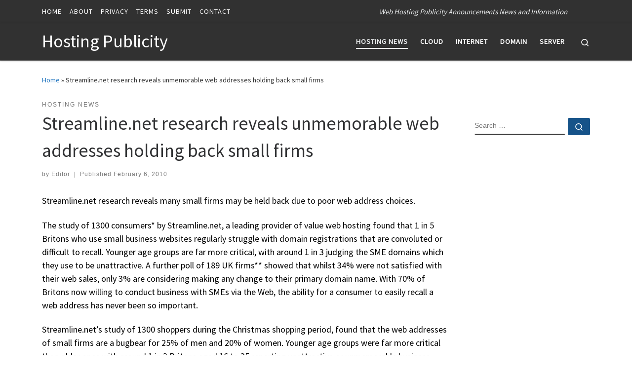

--- FILE ---
content_type: text/html; charset=UTF-8
request_url: https://hostingpublicity.com/2010/02/streamline-net-research-reveals-unmemorable-web-addresses-holding-back-small-firms/
body_size: 23532
content:
<!DOCTYPE html>
<!--[if IE 7]>
<html class="ie ie7" lang="en-US">
<![endif]-->
<!--[if IE 8]>
<html class="ie ie8" lang="en-US">
<![endif]-->
<!--[if !(IE 7) | !(IE 8)  ]><!-->
<html lang="en-US" class="no-js">
<!--<![endif]-->
  <head>
  <meta charset="UTF-8" />
  <meta http-equiv="X-UA-Compatible" content="IE=EDGE" />
  <meta name="viewport" content="width=device-width, initial-scale=1.0" />
  <link rel="profile"  href="https://gmpg.org/xfn/11" />
  <link rel="pingback" href="https://hostingpublicity.com/xmlrpc.php" />
<script>(function(html){html.className = html.className.replace(/\bno-js\b/,'js')})(document.documentElement);</script>
        <style id="wfc-base-style" type="text/css">
             .wfc-reset-menu-item-first-letter .navbar .nav>li>a:first-letter {font-size: inherit;}.format-icon:before {color: #5A5A5A;}article .format-icon.tc-hide-icon:before, .safari article.format-video .format-icon.tc-hide-icon:before, .chrome article.format-video .format-icon.tc-hide-icon:before, .safari article.format-image .format-icon.tc-hide-icon:before, .chrome article.format-image .format-icon.tc-hide-icon:before, .safari article.format-gallery .format-icon.tc-hide-icon:before, .safari article.attachment .format-icon.tc-hide-icon:before, .chrome article.format-gallery .format-icon.tc-hide-icon:before, .chrome article.attachment .format-icon.tc-hide-icon:before {content: none!important;}h2#tc-comment-title.tc-hide-icon:before {content: none!important;}.archive .archive-header h1.format-icon.tc-hide-icon:before {content: none!important;}.tc-sidebar h3.widget-title.tc-hide-icon:before {content: none!important;}.footer-widgets h3.widget-title.tc-hide-icon:before {content: none!important;}.tc-hide-icon i, i.tc-hide-icon {display: none !important;}.carousel-control {font-family: "Helvetica Neue", Helvetica, Arial, sans-serif;}.social-block a {font-size: 18px;}footer#footer .colophon .social-block a {font-size: 16px;}.social-block.widget_social a {font-size: 14px;}
        </style>
        <meta name='robots' content='index, follow, max-image-preview:large, max-snippet:-1, max-video-preview:-1' />

	<!-- This site is optimized with the Yoast SEO plugin v26.8 - https://yoast.com/product/yoast-seo-wordpress/ -->
	<title>Streamline.net research reveals unmemorable web addresses holding back small firms - Hosting Publicity</title>
	<link rel="canonical" href="https://hostingpublicity.com/2010/02/streamline-net-research-reveals-unmemorable-web-addresses-holding-back-small-firms/" />
	<meta property="og:locale" content="en_US" />
	<meta property="og:type" content="article" />
	<meta property="og:title" content="Streamline.net research reveals unmemorable web addresses holding back small firms - Hosting Publicity" />
	<meta property="og:description" content="Streamline.net research reveals many small firms may be held back due to poor web address choices. The study of 1300 consumers* by Streamline.net, a leading provider of value web hosting found that 1 in 5 Britons who use small business websites regularly struggle with domain registrations that are convoluted or difficult to recall. Younger age [&hellip;]" />
	<meta property="og:url" content="https://hostingpublicity.com/2010/02/streamline-net-research-reveals-unmemorable-web-addresses-holding-back-small-firms/" />
	<meta property="og:site_name" content="Hosting Publicity" />
	<meta property="article:published_time" content="2010-02-06T14:28:45+00:00" />
	<meta name="author" content="Editor" />
	<meta name="twitter:card" content="summary_large_image" />
	<meta name="twitter:label1" content="Written by" />
	<meta name="twitter:data1" content="Editor" />
	<meta name="twitter:label2" content="Est. reading time" />
	<meta name="twitter:data2" content="2 minutes" />
	<script type="application/ld+json" class="yoast-schema-graph">{"@context":"https://schema.org","@graph":[{"@type":"Article","@id":"https://hostingpublicity.com/2010/02/streamline-net-research-reveals-unmemorable-web-addresses-holding-back-small-firms/#article","isPartOf":{"@id":"https://hostingpublicity.com/2010/02/streamline-net-research-reveals-unmemorable-web-addresses-holding-back-small-firms/"},"author":{"name":"Editor","@id":"https://hostingpublicity.com/#/schema/person/d71d0805a44ec7e92ce50c27e94af5ea"},"headline":"Streamline.net research reveals unmemorable web addresses holding back small firms","datePublished":"2010-02-06T14:28:45+00:00","mainEntityOfPage":{"@id":"https://hostingpublicity.com/2010/02/streamline-net-research-reveals-unmemorable-web-addresses-holding-back-small-firms/"},"wordCount":460,"commentCount":0,"articleSection":["Hosting News"],"inLanguage":"en-US","potentialAction":[{"@type":"CommentAction","name":"Comment","target":["https://hostingpublicity.com/2010/02/streamline-net-research-reveals-unmemorable-web-addresses-holding-back-small-firms/#respond"]}]},{"@type":"WebPage","@id":"https://hostingpublicity.com/2010/02/streamline-net-research-reveals-unmemorable-web-addresses-holding-back-small-firms/","url":"https://hostingpublicity.com/2010/02/streamline-net-research-reveals-unmemorable-web-addresses-holding-back-small-firms/","name":"Streamline.net research reveals unmemorable web addresses holding back small firms - Hosting Publicity","isPartOf":{"@id":"https://hostingpublicity.com/#website"},"datePublished":"2010-02-06T14:28:45+00:00","author":{"@id":"https://hostingpublicity.com/#/schema/person/d71d0805a44ec7e92ce50c27e94af5ea"},"breadcrumb":{"@id":"https://hostingpublicity.com/2010/02/streamline-net-research-reveals-unmemorable-web-addresses-holding-back-small-firms/#breadcrumb"},"inLanguage":"en-US","potentialAction":[{"@type":"ReadAction","target":["https://hostingpublicity.com/2010/02/streamline-net-research-reveals-unmemorable-web-addresses-holding-back-small-firms/"]}]},{"@type":"BreadcrumbList","@id":"https://hostingpublicity.com/2010/02/streamline-net-research-reveals-unmemorable-web-addresses-holding-back-small-firms/#breadcrumb","itemListElement":[{"@type":"ListItem","position":1,"name":"Home","item":"https://hostingpublicity.com/"},{"@type":"ListItem","position":2,"name":"Streamline.net research reveals unmemorable web addresses holding back small firms"}]},{"@type":"WebSite","@id":"https://hostingpublicity.com/#website","url":"https://hostingpublicity.com/","name":"Hosting Publicity","description":"Web Hosting Publicity Announcements News and Information","potentialAction":[{"@type":"SearchAction","target":{"@type":"EntryPoint","urlTemplate":"https://hostingpublicity.com/?s={search_term_string}"},"query-input":{"@type":"PropertyValueSpecification","valueRequired":true,"valueName":"search_term_string"}}],"inLanguage":"en-US"},{"@type":"Person","@id":"https://hostingpublicity.com/#/schema/person/d71d0805a44ec7e92ce50c27e94af5ea","name":"Editor","image":{"@type":"ImageObject","inLanguage":"en-US","@id":"https://hostingpublicity.com/#/schema/person/image/","url":"https://secure.gravatar.com/avatar/0af584eaf2349c039e47d70d39efbb651f739b2fd9c30c4416e2a25d0c486685?s=96&d=mm&r=g","contentUrl":"https://secure.gravatar.com/avatar/0af584eaf2349c039e47d70d39efbb651f739b2fd9c30c4416e2a25d0c486685?s=96&d=mm&r=g","caption":"Editor"},"url":"https://hostingpublicity.com/author/hpub246/"}]}</script>
	<!-- / Yoast SEO plugin. -->


<link rel="alternate" type="application/rss+xml" title="Hosting Publicity &raquo; Feed" href="https://hostingpublicity.com/feed/" />
<link rel="alternate" type="application/rss+xml" title="Hosting Publicity &raquo; Comments Feed" href="https://hostingpublicity.com/comments/feed/" />
<link rel="alternate" type="application/rss+xml" title="Hosting Publicity &raquo; Streamline.net research reveals unmemorable web addresses holding back small firms Comments Feed" href="https://hostingpublicity.com/2010/02/streamline-net-research-reveals-unmemorable-web-addresses-holding-back-small-firms/feed/" />
<link rel="alternate" title="oEmbed (JSON)" type="application/json+oembed" href="https://hostingpublicity.com/wp-json/oembed/1.0/embed?url=https%3A%2F%2Fhostingpublicity.com%2F2010%2F02%2Fstreamline-net-research-reveals-unmemorable-web-addresses-holding-back-small-firms%2F" />
<link rel="alternate" title="oEmbed (XML)" type="text/xml+oembed" href="https://hostingpublicity.com/wp-json/oembed/1.0/embed?url=https%3A%2F%2Fhostingpublicity.com%2F2010%2F02%2Fstreamline-net-research-reveals-unmemorable-web-addresses-holding-back-small-firms%2F&#038;format=xml" />
<style id='wp-img-auto-sizes-contain-inline-css'>
img:is([sizes=auto i],[sizes^="auto," i]){contain-intrinsic-size:3000px 1500px}
/*# sourceURL=wp-img-auto-sizes-contain-inline-css */
</style>

<style id='wp-emoji-styles-inline-css'>

	img.wp-smiley, img.emoji {
		display: inline !important;
		border: none !important;
		box-shadow: none !important;
		height: 1em !important;
		width: 1em !important;
		margin: 0 0.07em !important;
		vertical-align: -0.1em !important;
		background: none !important;
		padding: 0 !important;
	}
/*# sourceURL=wp-emoji-styles-inline-css */
</style>
<link rel='stylesheet' id='wp-block-library-css' href='https://hostingpublicity.com/wp-includes/css/dist/block-library/style.min.css?ver=6.9' media='all' />
<style id='global-styles-inline-css'>
:root{--wp--preset--aspect-ratio--square: 1;--wp--preset--aspect-ratio--4-3: 4/3;--wp--preset--aspect-ratio--3-4: 3/4;--wp--preset--aspect-ratio--3-2: 3/2;--wp--preset--aspect-ratio--2-3: 2/3;--wp--preset--aspect-ratio--16-9: 16/9;--wp--preset--aspect-ratio--9-16: 9/16;--wp--preset--color--black: #000000;--wp--preset--color--cyan-bluish-gray: #abb8c3;--wp--preset--color--white: #ffffff;--wp--preset--color--pale-pink: #f78da7;--wp--preset--color--vivid-red: #cf2e2e;--wp--preset--color--luminous-vivid-orange: #ff6900;--wp--preset--color--luminous-vivid-amber: #fcb900;--wp--preset--color--light-green-cyan: #7bdcb5;--wp--preset--color--vivid-green-cyan: #00d084;--wp--preset--color--pale-cyan-blue: #8ed1fc;--wp--preset--color--vivid-cyan-blue: #0693e3;--wp--preset--color--vivid-purple: #9b51e0;--wp--preset--gradient--vivid-cyan-blue-to-vivid-purple: linear-gradient(135deg,rgb(6,147,227) 0%,rgb(155,81,224) 100%);--wp--preset--gradient--light-green-cyan-to-vivid-green-cyan: linear-gradient(135deg,rgb(122,220,180) 0%,rgb(0,208,130) 100%);--wp--preset--gradient--luminous-vivid-amber-to-luminous-vivid-orange: linear-gradient(135deg,rgb(252,185,0) 0%,rgb(255,105,0) 100%);--wp--preset--gradient--luminous-vivid-orange-to-vivid-red: linear-gradient(135deg,rgb(255,105,0) 0%,rgb(207,46,46) 100%);--wp--preset--gradient--very-light-gray-to-cyan-bluish-gray: linear-gradient(135deg,rgb(238,238,238) 0%,rgb(169,184,195) 100%);--wp--preset--gradient--cool-to-warm-spectrum: linear-gradient(135deg,rgb(74,234,220) 0%,rgb(151,120,209) 20%,rgb(207,42,186) 40%,rgb(238,44,130) 60%,rgb(251,105,98) 80%,rgb(254,248,76) 100%);--wp--preset--gradient--blush-light-purple: linear-gradient(135deg,rgb(255,206,236) 0%,rgb(152,150,240) 100%);--wp--preset--gradient--blush-bordeaux: linear-gradient(135deg,rgb(254,205,165) 0%,rgb(254,45,45) 50%,rgb(107,0,62) 100%);--wp--preset--gradient--luminous-dusk: linear-gradient(135deg,rgb(255,203,112) 0%,rgb(199,81,192) 50%,rgb(65,88,208) 100%);--wp--preset--gradient--pale-ocean: linear-gradient(135deg,rgb(255,245,203) 0%,rgb(182,227,212) 50%,rgb(51,167,181) 100%);--wp--preset--gradient--electric-grass: linear-gradient(135deg,rgb(202,248,128) 0%,rgb(113,206,126) 100%);--wp--preset--gradient--midnight: linear-gradient(135deg,rgb(2,3,129) 0%,rgb(40,116,252) 100%);--wp--preset--font-size--small: 13px;--wp--preset--font-size--medium: 20px;--wp--preset--font-size--large: 36px;--wp--preset--font-size--x-large: 42px;--wp--preset--spacing--20: 0.44rem;--wp--preset--spacing--30: 0.67rem;--wp--preset--spacing--40: 1rem;--wp--preset--spacing--50: 1.5rem;--wp--preset--spacing--60: 2.25rem;--wp--preset--spacing--70: 3.38rem;--wp--preset--spacing--80: 5.06rem;--wp--preset--shadow--natural: 6px 6px 9px rgba(0, 0, 0, 0.2);--wp--preset--shadow--deep: 12px 12px 50px rgba(0, 0, 0, 0.4);--wp--preset--shadow--sharp: 6px 6px 0px rgba(0, 0, 0, 0.2);--wp--preset--shadow--outlined: 6px 6px 0px -3px rgb(255, 255, 255), 6px 6px rgb(0, 0, 0);--wp--preset--shadow--crisp: 6px 6px 0px rgb(0, 0, 0);}:where(.is-layout-flex){gap: 0.5em;}:where(.is-layout-grid){gap: 0.5em;}body .is-layout-flex{display: flex;}.is-layout-flex{flex-wrap: wrap;align-items: center;}.is-layout-flex > :is(*, div){margin: 0;}body .is-layout-grid{display: grid;}.is-layout-grid > :is(*, div){margin: 0;}:where(.wp-block-columns.is-layout-flex){gap: 2em;}:where(.wp-block-columns.is-layout-grid){gap: 2em;}:where(.wp-block-post-template.is-layout-flex){gap: 1.25em;}:where(.wp-block-post-template.is-layout-grid){gap: 1.25em;}.has-black-color{color: var(--wp--preset--color--black) !important;}.has-cyan-bluish-gray-color{color: var(--wp--preset--color--cyan-bluish-gray) !important;}.has-white-color{color: var(--wp--preset--color--white) !important;}.has-pale-pink-color{color: var(--wp--preset--color--pale-pink) !important;}.has-vivid-red-color{color: var(--wp--preset--color--vivid-red) !important;}.has-luminous-vivid-orange-color{color: var(--wp--preset--color--luminous-vivid-orange) !important;}.has-luminous-vivid-amber-color{color: var(--wp--preset--color--luminous-vivid-amber) !important;}.has-light-green-cyan-color{color: var(--wp--preset--color--light-green-cyan) !important;}.has-vivid-green-cyan-color{color: var(--wp--preset--color--vivid-green-cyan) !important;}.has-pale-cyan-blue-color{color: var(--wp--preset--color--pale-cyan-blue) !important;}.has-vivid-cyan-blue-color{color: var(--wp--preset--color--vivid-cyan-blue) !important;}.has-vivid-purple-color{color: var(--wp--preset--color--vivid-purple) !important;}.has-black-background-color{background-color: var(--wp--preset--color--black) !important;}.has-cyan-bluish-gray-background-color{background-color: var(--wp--preset--color--cyan-bluish-gray) !important;}.has-white-background-color{background-color: var(--wp--preset--color--white) !important;}.has-pale-pink-background-color{background-color: var(--wp--preset--color--pale-pink) !important;}.has-vivid-red-background-color{background-color: var(--wp--preset--color--vivid-red) !important;}.has-luminous-vivid-orange-background-color{background-color: var(--wp--preset--color--luminous-vivid-orange) !important;}.has-luminous-vivid-amber-background-color{background-color: var(--wp--preset--color--luminous-vivid-amber) !important;}.has-light-green-cyan-background-color{background-color: var(--wp--preset--color--light-green-cyan) !important;}.has-vivid-green-cyan-background-color{background-color: var(--wp--preset--color--vivid-green-cyan) !important;}.has-pale-cyan-blue-background-color{background-color: var(--wp--preset--color--pale-cyan-blue) !important;}.has-vivid-cyan-blue-background-color{background-color: var(--wp--preset--color--vivid-cyan-blue) !important;}.has-vivid-purple-background-color{background-color: var(--wp--preset--color--vivid-purple) !important;}.has-black-border-color{border-color: var(--wp--preset--color--black) !important;}.has-cyan-bluish-gray-border-color{border-color: var(--wp--preset--color--cyan-bluish-gray) !important;}.has-white-border-color{border-color: var(--wp--preset--color--white) !important;}.has-pale-pink-border-color{border-color: var(--wp--preset--color--pale-pink) !important;}.has-vivid-red-border-color{border-color: var(--wp--preset--color--vivid-red) !important;}.has-luminous-vivid-orange-border-color{border-color: var(--wp--preset--color--luminous-vivid-orange) !important;}.has-luminous-vivid-amber-border-color{border-color: var(--wp--preset--color--luminous-vivid-amber) !important;}.has-light-green-cyan-border-color{border-color: var(--wp--preset--color--light-green-cyan) !important;}.has-vivid-green-cyan-border-color{border-color: var(--wp--preset--color--vivid-green-cyan) !important;}.has-pale-cyan-blue-border-color{border-color: var(--wp--preset--color--pale-cyan-blue) !important;}.has-vivid-cyan-blue-border-color{border-color: var(--wp--preset--color--vivid-cyan-blue) !important;}.has-vivid-purple-border-color{border-color: var(--wp--preset--color--vivid-purple) !important;}.has-vivid-cyan-blue-to-vivid-purple-gradient-background{background: var(--wp--preset--gradient--vivid-cyan-blue-to-vivid-purple) !important;}.has-light-green-cyan-to-vivid-green-cyan-gradient-background{background: var(--wp--preset--gradient--light-green-cyan-to-vivid-green-cyan) !important;}.has-luminous-vivid-amber-to-luminous-vivid-orange-gradient-background{background: var(--wp--preset--gradient--luminous-vivid-amber-to-luminous-vivid-orange) !important;}.has-luminous-vivid-orange-to-vivid-red-gradient-background{background: var(--wp--preset--gradient--luminous-vivid-orange-to-vivid-red) !important;}.has-very-light-gray-to-cyan-bluish-gray-gradient-background{background: var(--wp--preset--gradient--very-light-gray-to-cyan-bluish-gray) !important;}.has-cool-to-warm-spectrum-gradient-background{background: var(--wp--preset--gradient--cool-to-warm-spectrum) !important;}.has-blush-light-purple-gradient-background{background: var(--wp--preset--gradient--blush-light-purple) !important;}.has-blush-bordeaux-gradient-background{background: var(--wp--preset--gradient--blush-bordeaux) !important;}.has-luminous-dusk-gradient-background{background: var(--wp--preset--gradient--luminous-dusk) !important;}.has-pale-ocean-gradient-background{background: var(--wp--preset--gradient--pale-ocean) !important;}.has-electric-grass-gradient-background{background: var(--wp--preset--gradient--electric-grass) !important;}.has-midnight-gradient-background{background: var(--wp--preset--gradient--midnight) !important;}.has-small-font-size{font-size: var(--wp--preset--font-size--small) !important;}.has-medium-font-size{font-size: var(--wp--preset--font-size--medium) !important;}.has-large-font-size{font-size: var(--wp--preset--font-size--large) !important;}.has-x-large-font-size{font-size: var(--wp--preset--font-size--x-large) !important;}
/*# sourceURL=global-styles-inline-css */
</style>

<style id='classic-theme-styles-inline-css'>
/*! This file is auto-generated */
.wp-block-button__link{color:#fff;background-color:#32373c;border-radius:9999px;box-shadow:none;text-decoration:none;padding:calc(.667em + 2px) calc(1.333em + 2px);font-size:1.125em}.wp-block-file__button{background:#32373c;color:#fff;text-decoration:none}
/*# sourceURL=/wp-includes/css/classic-themes.min.css */
</style>
<link rel='stylesheet' id='super-rss-reader-css' href='https://hostingpublicity.com/wp-content/plugins/super-rss-reader/public/css/style.min.css?ver=5.4' media='all' />
<link rel='stylesheet' id='crp-style-text-only-css' href='https://hostingpublicity.com/wp-content/plugins/contextual-related-posts/css/text-only.min.css?ver=4.1.0' media='all' />
<link rel='stylesheet' id='customizr-main-css' href='https://hostingpublicity.com/wp-content/themes/customizr-pro/assets/front/css/style.min.css?ver=2.4.27' media='all' />
<style id='customizr-main-inline-css'>
::-moz-selection{background-color:#1e73be}::selection{background-color:#1e73be}a,.btn-skin:active,.btn-skin:focus,.btn-skin:hover,.btn-skin.inverted,.grid-container__classic .post-type__icon,.post-type__icon:hover .icn-format,.grid-container__classic .post-type__icon:hover .icn-format,[class*='grid-container__'] .entry-title a.czr-title:hover,input[type=checkbox]:checked::before{color:#1e73be}.czr-css-loader > div ,.btn-skin,.btn-skin:active,.btn-skin:focus,.btn-skin:hover,.btn-skin-h-dark,.btn-skin-h-dark.inverted:active,.btn-skin-h-dark.inverted:focus,.btn-skin-h-dark.inverted:hover{border-color:#1e73be}.tc-header.border-top{border-top-color:#1e73be}[class*='grid-container__'] .entry-title a:hover::after,.grid-container__classic .post-type__icon,.btn-skin,.btn-skin.inverted:active,.btn-skin.inverted:focus,.btn-skin.inverted:hover,.btn-skin-h-dark,.btn-skin-h-dark.inverted:active,.btn-skin-h-dark.inverted:focus,.btn-skin-h-dark.inverted:hover,.sidebar .widget-title::after,input[type=radio]:checked::before{background-color:#1e73be}.btn-skin-light:active,.btn-skin-light:focus,.btn-skin-light:hover,.btn-skin-light.inverted{color:#4799e2}input:not([type='submit']):not([type='button']):not([type='number']):not([type='checkbox']):not([type='radio']):focus,textarea:focus,.btn-skin-light,.btn-skin-light.inverted,.btn-skin-light:active,.btn-skin-light:focus,.btn-skin-light:hover,.btn-skin-light.inverted:active,.btn-skin-light.inverted:focus,.btn-skin-light.inverted:hover{border-color:#4799e2}.btn-skin-light,.btn-skin-light.inverted:active,.btn-skin-light.inverted:focus,.btn-skin-light.inverted:hover{background-color:#4799e2}.btn-skin-lightest:active,.btn-skin-lightest:focus,.btn-skin-lightest:hover,.btn-skin-lightest.inverted{color:#5da5e5}.btn-skin-lightest,.btn-skin-lightest.inverted,.btn-skin-lightest:active,.btn-skin-lightest:focus,.btn-skin-lightest:hover,.btn-skin-lightest.inverted:active,.btn-skin-lightest.inverted:focus,.btn-skin-lightest.inverted:hover{border-color:#5da5e5}.btn-skin-lightest,.btn-skin-lightest.inverted:active,.btn-skin-lightest.inverted:focus,.btn-skin-lightest.inverted:hover{background-color:#5da5e5}.pagination,a:hover,a:focus,a:active,.btn-skin-dark:active,.btn-skin-dark:focus,.btn-skin-dark:hover,.btn-skin-dark.inverted,.btn-skin-dark-oh:active,.btn-skin-dark-oh:focus,.btn-skin-dark-oh:hover,.post-info a:not(.btn):hover,.grid-container__classic .post-type__icon .icn-format,[class*='grid-container__'] .hover .entry-title a,.widget-area a:not(.btn):hover,a.czr-format-link:hover,.format-link.hover a.czr-format-link,button[type=submit]:hover,button[type=submit]:active,button[type=submit]:focus,input[type=submit]:hover,input[type=submit]:active,input[type=submit]:focus,.tabs .nav-link:hover,.tabs .nav-link.active,.tabs .nav-link.active:hover,.tabs .nav-link.active:focus{color:#165389}.grid-container__classic.tc-grid-border .grid__item,.btn-skin-dark,.btn-skin-dark.inverted,button[type=submit],input[type=submit],.btn-skin-dark:active,.btn-skin-dark:focus,.btn-skin-dark:hover,.btn-skin-dark.inverted:active,.btn-skin-dark.inverted:focus,.btn-skin-dark.inverted:hover,.btn-skin-h-dark:active,.btn-skin-h-dark:focus,.btn-skin-h-dark:hover,.btn-skin-h-dark.inverted,.btn-skin-h-dark.inverted,.btn-skin-h-dark.inverted,.btn-skin-dark-oh:active,.btn-skin-dark-oh:focus,.btn-skin-dark-oh:hover,.btn-skin-dark-oh.inverted:active,.btn-skin-dark-oh.inverted:focus,.btn-skin-dark-oh.inverted:hover,button[type=submit]:hover,button[type=submit]:active,button[type=submit]:focus,input[type=submit]:hover,input[type=submit]:active,input[type=submit]:focus{border-color:#165389}.btn-skin-dark,.btn-skin-dark.inverted:active,.btn-skin-dark.inverted:focus,.btn-skin-dark.inverted:hover,.btn-skin-h-dark:active,.btn-skin-h-dark:focus,.btn-skin-h-dark:hover,.btn-skin-h-dark.inverted,.btn-skin-h-dark.inverted,.btn-skin-h-dark.inverted,.btn-skin-dark-oh.inverted:active,.btn-skin-dark-oh.inverted:focus,.btn-skin-dark-oh.inverted:hover,.grid-container__classic .post-type__icon:hover,button[type=submit],input[type=submit],.czr-link-hover-underline .widgets-list-layout-links a:not(.btn)::before,.czr-link-hover-underline .widget_archive a:not(.btn)::before,.czr-link-hover-underline .widget_nav_menu a:not(.btn)::before,.czr-link-hover-underline .widget_rss ul a:not(.btn)::before,.czr-link-hover-underline .widget_recent_entries a:not(.btn)::before,.czr-link-hover-underline .widget_categories a:not(.btn)::before,.czr-link-hover-underline .widget_meta a:not(.btn)::before,.czr-link-hover-underline .widget_recent_comments a:not(.btn)::before,.czr-link-hover-underline .widget_pages a:not(.btn)::before,.czr-link-hover-underline .widget_calendar a:not(.btn)::before,[class*='grid-container__'] .hover .entry-title a::after,a.czr-format-link::before,.comment-author a::before,.comment-link::before,.tabs .nav-link.active::before{background-color:#165389}.btn-skin-dark-shaded:active,.btn-skin-dark-shaded:focus,.btn-skin-dark-shaded:hover,.btn-skin-dark-shaded.inverted{background-color:rgba(22,83,137,0.2)}.btn-skin-dark-shaded,.btn-skin-dark-shaded.inverted:active,.btn-skin-dark-shaded.inverted:focus,.btn-skin-dark-shaded.inverted:hover{background-color:rgba(22,83,137,0.8)}
#czr-push-footer { display: none; visibility: hidden; }
        .czr-sticky-footer #czr-push-footer.sticky-footer-enabled { display: block; }
        
/*# sourceURL=customizr-main-inline-css */
</style>
<script id="nb-jquery" src="https://hostingpublicity.com/wp-includes/js/jquery/jquery.min.js?ver=3.7.1" id="jquery-core-js"></script>
<script src="https://hostingpublicity.com/wp-includes/js/jquery/jquery-migrate.min.js?ver=3.4.1" id="jquery-migrate-js"></script>
<script id="file_uploads_nfpluginsettings-js-extra">
var params = {"clearLogRestUrl":"https://hostingpublicity.com/wp-json/nf-file-uploads/debug-log/delete-all","clearLogButtonId":"file_uploads_clear_debug_logger","downloadLogRestUrl":"https://hostingpublicity.com/wp-json/nf-file-uploads/debug-log/get-all","downloadLogButtonId":"file_uploads_download_debug_logger"};
//# sourceURL=file_uploads_nfpluginsettings-js-extra
</script>
<script src="https://hostingpublicity.com/wp-content/plugins/ninja-forms-uploads/assets/js/nfpluginsettings.js?ver=3.3.25" id="file_uploads_nfpluginsettings-js"></script>
<script src="https://hostingpublicity.com/wp-content/plugins/super-rss-reader/public/js/jquery.easy-ticker.min.js?ver=5.4" id="jquery-easy-ticker-js"></script>
<script src="https://hostingpublicity.com/wp-content/plugins/super-rss-reader/public/js/script.min.js?ver=5.4" id="super-rss-reader-js"></script>
<script src="https://hostingpublicity.com/wp-content/themes/customizr-pro/assets/front/js/libs/modernizr.min.js?ver=2.4.27" id="modernizr-js"></script>
<script src="https://hostingpublicity.com/wp-includes/js/underscore.min.js?ver=1.13.7" id="underscore-js"></script>
<script id="tc-scripts-js-extra">
var CZRParams = {"assetsPath":"https://hostingpublicity.com/wp-content/themes/customizr-pro/assets/front/","mainScriptUrl":"https://hostingpublicity.com/wp-content/themes/customizr-pro/assets/front/js/tc-scripts.min.js?2.4.27","deferFontAwesome":"1","fontAwesomeUrl":"https://hostingpublicity.com/wp-content/themes/customizr-pro/assets/shared/fonts/fa/css/fontawesome-all.min.css?2.4.27","_disabled":[],"centerSliderImg":"1","isLightBoxEnabled":"1","SmoothScroll":{"Enabled":true,"Options":{"touchpadSupport":false}},"isAnchorScrollEnabled":"","anchorSmoothScrollExclude":{"simple":["[class*=edd]",".carousel-control","[data-toggle=\"modal\"]","[data-toggle=\"dropdown\"]","[data-toggle=\"czr-dropdown\"]","[data-toggle=\"tooltip\"]","[data-toggle=\"popover\"]","[data-toggle=\"collapse\"]","[data-toggle=\"czr-collapse\"]","[data-toggle=\"tab\"]","[data-toggle=\"pill\"]","[data-toggle=\"czr-pill\"]","[class*=upme]","[class*=um-]"],"deep":{"classes":[],"ids":[]}},"timerOnScrollAllBrowsers":"1","centerAllImg":"1","HasComments":"","LoadModernizr":"1","stickyHeader":"","extLinksStyle":"","extLinksTargetExt":"","extLinksSkipSelectors":{"classes":["btn","button"],"ids":[]},"dropcapEnabled":"","dropcapWhere":{"post":"","page":""},"dropcapMinWords":"","dropcapSkipSelectors":{"tags":["IMG","IFRAME","H1","H2","H3","H4","H5","H6","BLOCKQUOTE","UL","OL"],"classes":["btn"],"id":[]},"imgSmartLoadEnabled":"","imgSmartLoadOpts":{"parentSelectors":["[class*=grid-container], .article-container",".__before_main_wrapper",".widget-front",".post-related-articles",".tc-singular-thumbnail-wrapper",".sek-module-inner"],"opts":{"excludeImg":[".tc-holder-img"]}},"imgSmartLoadsForSliders":"1","pluginCompats":[],"isWPMobile":"","menuStickyUserSettings":{"desktop":"stick_up","mobile":"stick_up"},"adminAjaxUrl":"https://hostingpublicity.com/wp-admin/admin-ajax.php","ajaxUrl":"https://hostingpublicity.com/?czrajax=1","frontNonce":{"id":"CZRFrontNonce","handle":"4752c12857"},"isDevMode":"","isModernStyle":"1","i18n":{"Permanently dismiss":"Permanently dismiss"},"frontNotifications":{"welcome":{"enabled":false,"content":"","dismissAction":"dismiss_welcome_note_front"}},"preloadGfonts":"1","googleFonts":"Source+Sans+Pro","version":"2.4.27"};
//# sourceURL=tc-scripts-js-extra
</script>
<script src="https://hostingpublicity.com/wp-content/themes/customizr-pro/assets/front/js/tc-scripts.min.js?ver=2.4.27" id="tc-scripts-js" defer></script>
<link rel="https://api.w.org/" href="https://hostingpublicity.com/wp-json/" /><link rel="alternate" title="JSON" type="application/json" href="https://hostingpublicity.com/wp-json/wp/v2/posts/184" /><link rel="EditURI" type="application/rsd+xml" title="RSD" href="https://hostingpublicity.com/xmlrpc.php?rsd" />
<meta name="generator" content="WordPress 6.9" />
<link rel='shortlink' href='https://hostingpublicity.com/?p=184' />
              <link rel="preload" as="font" type="font/woff2" href="https://hostingpublicity.com/wp-content/themes/customizr-pro/assets/shared/fonts/customizr/customizr.woff2?128396981" crossorigin="anonymous"/>
            <style id="wfc-style-sidebars_links" type="text/css" data-origin="server">
/* Setting : Links in sidebars */ 
.tc-sidebar a {
color : #1e73be!important;
}

/* Setting : Links in sidebars */ 
.tc-sidebar a:hover {
color : #000000!important;
}

</style><style id="wfc-style-post_content" type="text/css" data-origin="server">
/* Setting : Post content / excerpt */ 
.entry-content p, .entry-summary p {
color : #000000;
font-size : 1.13rem;
}

/* Setting : Post content / excerpt */ 
.entry-content p:hover, .entry-summary p:hover {
color : #000000;
}

</style></head>

  <body class="nb-3-3-8 nimble-no-local-data-skp__post_post_184 nimble-no-group-site-tmpl-skp__all_post wp-singular post-template-default single single-post postid-184 single-format-standard wp-embed-responsive wp-theme-customizr-pro sek-hide-rc-badge czr-link-hover-underline header-skin-dark footer-skin-light czr-r-sidebar tc-center-images czr-full-layout customizr-pro-2-4-27 czr-sticky-footer">
          <a class="screen-reader-text skip-link" href="#content">Skip to content</a>
    
    
    <div id="tc-page-wrap" class="">

      <header class="tpnav-header__header tc-header sl-logo_left sticky-brand-shrink-on sticky-transparent czr-submenu-fade czr-submenu-move czr-highlight-contextual-menu-items" >
    <div class="topbar-navbar__wrapper " >
  <div class="container">
        <div class="row flex-row flex-lg-nowrap justify-content-start justify-content-lg-end align-items-center topbar-navbar__row">
                    <div class="topbar-nav__container col col-auto d-none d-lg-flex">
          <nav id="topbar-nav" class="topbar-nav__nav">
            <div class="nav__menu-wrapper topbar-nav__menu-wrapper czr-open-on-hover" >
<ul id="topbar-menu" class="topbar-nav__menu regular-nav nav__menu nav"><li id="menu-item-6895" class="menu-item menu-item-type-custom menu-item-object-custom menu-item-home menu-item-6895"><a href="https://hostingpublicity.com/" class="nav__link"><span class="nav__title">HOME</span></a></li>
<li id="menu-item-6896" class="menu-item menu-item-type-post_type menu-item-object-page menu-item-6896"><a href="https://hostingpublicity.com/about/" class="nav__link"><span class="nav__title">ABOUT</span></a></li>
<li id="menu-item-6898" class="menu-item menu-item-type-post_type menu-item-object-page menu-item-6898"><a href="https://hostingpublicity.com/privacy/" class="nav__link"><span class="nav__title">PRIVACY</span></a></li>
<li id="menu-item-6900" class="menu-item menu-item-type-post_type menu-item-object-page menu-item-6900"><a href="https://hostingpublicity.com/terms/" class="nav__link"><span class="nav__title">TERMS</span></a></li>
<li id="menu-item-6899" class="menu-item menu-item-type-post_type menu-item-object-page menu-item-6899"><a href="https://hostingpublicity.com/submit-news/" class="nav__link"><span class="nav__title">SUBMIT</span></a></li>
<li id="menu-item-6897" class="menu-item menu-item-type-post_type menu-item-object-page menu-item-6897"><a href="https://hostingpublicity.com/contact-us/" class="nav__link"><span class="nav__title">CONTACT</span></a></li>
</ul></div>          </nav>
        </div>
            <span class="header-tagline col col-auto d-none d-lg-flex" >
  Web Hosting Publicity Announcements News and Information</span>

              <div class="topbar-nav__socials social-links col col-auto ">
          <ul class="socials " >
  <li ><a rel="nofollow noopener noreferrer" class="social-icon icon-feed"  title="Subscribe to my rss feed" aria-label="Subscribe to my rss feed" href="https://hostingpublicity.com/feed/rss/"  target="_blank"  style="color:#1e73be"><i class="fas fa-rss"></i></a></li> <li ><a rel="nofollow noopener noreferrer" class="social-icon icon-twitter"  title="Follow us on Twitter" aria-label="Follow us on Twitter" href="https://twitter.com/hostpublicity"  target="_blank"  style="color:#1e73be"><i class="fab fa-twitter"></i></a></li></ul>
        </div>
                </div>
      </div>
</div>    <div class="primary-navbar__wrapper d-none d-lg-block has-horizontal-menu desktop-sticky" >
  <div class="container">
    <div class="row align-items-center flex-row primary-navbar__row">
      <div class="branding__container col col-auto" >
  <div class="branding align-items-center flex-column ">
    <div class="branding-row d-flex flex-row align-items-center align-self-start">
      <span class="navbar-brand col-auto " >
    <a class="navbar-brand-sitename " href="https://hostingpublicity.com/">
    <span>Hosting Publicity</span>
  </a>
</span>
      </div>
      </div>
</div>
      <div class="primary-nav__container justify-content-lg-around col col-lg-auto flex-lg-column" >
  <div class="primary-nav__wrapper flex-lg-row align-items-center justify-content-end">
              <nav class="primary-nav__nav col" id="primary-nav">
          <div class="nav__menu-wrapper primary-nav__menu-wrapper justify-content-end czr-open-on-hover" >
<ul id="main-menu" class="primary-nav__menu regular-nav nav__menu nav"><li id="menu-item-6901" class="menu-item menu-item-type-taxonomy menu-item-object-category current-post-ancestor current-menu-parent current-post-parent current-active menu-item-6901"><a href="https://hostingpublicity.com/category/hosting-news/" class="nav__link"><span class="nav__title">Hosting News</span></a></li>
<li id="menu-item-6902" class="menu-item menu-item-type-taxonomy menu-item-object-category menu-item-6902"><a href="https://hostingpublicity.com/category/cloud/" class="nav__link"><span class="nav__title">Cloud</span></a></li>
<li id="menu-item-6903" class="menu-item menu-item-type-taxonomy menu-item-object-category menu-item-6903"><a href="https://hostingpublicity.com/category/internet/" class="nav__link"><span class="nav__title">Internet</span></a></li>
<li id="menu-item-6904" class="menu-item menu-item-type-taxonomy menu-item-object-category menu-item-6904"><a href="https://hostingpublicity.com/category/domain/" class="nav__link"><span class="nav__title">Domain</span></a></li>
<li id="menu-item-6905" class="menu-item menu-item-type-taxonomy menu-item-object-category menu-item-6905"><a href="https://hostingpublicity.com/category/server/" class="nav__link"><span class="nav__title">Server</span></a></li>
</ul></div>        </nav>
    <div class="primary-nav__utils nav__utils col-auto" >
    <ul class="nav utils flex-row flex-nowrap regular-nav">
      <li class="nav__search " >
  <a href="#" class="search-toggle_btn icn-search czr-overlay-toggle_btn"  aria-expanded="false"><span class="sr-only">Search</span></a>
        <div class="czr-search-expand">
      <div class="czr-search-expand-inner"><div class="search-form__container " >
  <form action="https://hostingpublicity.com/" method="get" class="czr-form search-form">
    <div class="form-group czr-focus">
            <label for="s-697c50a9737aa" id="lsearch-697c50a9737aa">
        <span class="screen-reader-text">Search</span>
        <input id="s-697c50a9737aa" class="form-control czr-search-field" name="s" type="search" value="" aria-describedby="lsearch-697c50a9737aa" placeholder="Search &hellip;">
      </label>
      <button type="submit" class="button"><i class="icn-search"></i><span class="screen-reader-text">Search &hellip;</span></button>
    </div>
  </form>
</div></div>
    </div>
    </li>
    </ul>
</div>  </div>
</div>
    </div>
  </div>
</div>    <div class="mobile-navbar__wrapper d-lg-none mobile-sticky" >
    <div class="branding__container justify-content-between align-items-center container" >
  <div class="branding flex-column">
    <div class="branding-row d-flex align-self-start flex-row align-items-center">
      <span class="navbar-brand col-auto " >
    <a class="navbar-brand-sitename " href="https://hostingpublicity.com/">
    <span>Hosting Publicity</span>
  </a>
</span>
    </div>
    <span class="header-tagline col col-auto" >
  Web Hosting Publicity Announcements News and Information</span>

  </div>
  <div class="mobile-utils__wrapper nav__utils regular-nav">
    <ul class="nav utils row flex-row flex-nowrap">
      <li class="nav__search " >
  <a href="#" class="search-toggle_btn icn-search czr-dropdown" data-aria-haspopup="true" aria-expanded="false"><span class="sr-only">Search</span></a>
        <div class="czr-search-expand">
      <div class="czr-search-expand-inner"><div class="search-form__container " >
  <form action="https://hostingpublicity.com/" method="get" class="czr-form search-form">
    <div class="form-group czr-focus">
            <label for="s-697c50a973d04" id="lsearch-697c50a973d04">
        <span class="screen-reader-text">Search</span>
        <input id="s-697c50a973d04" class="form-control czr-search-field" name="s" type="search" value="" aria-describedby="lsearch-697c50a973d04" placeholder="Search &hellip;">
      </label>
      <button type="submit" class="button"><i class="icn-search"></i><span class="screen-reader-text">Search &hellip;</span></button>
    </div>
  </form>
</div></div>
    </div>
        <ul class="dropdown-menu czr-dropdown-menu">
      <li class="header-search__container container">
  <div class="search-form__container " >
  <form action="https://hostingpublicity.com/" method="get" class="czr-form search-form">
    <div class="form-group czr-focus">
            <label for="s-697c50a973eb0" id="lsearch-697c50a973eb0">
        <span class="screen-reader-text">Search</span>
        <input id="s-697c50a973eb0" class="form-control czr-search-field" name="s" type="search" value="" aria-describedby="lsearch-697c50a973eb0" placeholder="Search &hellip;">
      </label>
      <button type="submit" class="button"><i class="icn-search"></i><span class="screen-reader-text">Search &hellip;</span></button>
    </div>
  </form>
</div></li>    </ul>
  </li>
<li class="hamburger-toggler__container " >
  <button class="ham-toggler-menu czr-collapsed" data-toggle="czr-collapse" data-target="#mobile-nav"><span class="ham__toggler-span-wrapper"><span class="line line-1"></span><span class="line line-2"></span><span class="line line-3"></span></span><span class="screen-reader-text">Menu</span></button>
</li>
    </ul>
  </div>
</div>
<div class="mobile-nav__container " >
   <nav class="mobile-nav__nav flex-column czr-collapse" id="mobile-nav">
      <div class="mobile-nav__inner container">
      <div class="nav__menu-wrapper mobile-nav__menu-wrapper czr-open-on-click" >
<ul id="mobile-nav-menu" class="mobile-nav__menu vertical-nav nav__menu flex-column nav"><li class="menu-item menu-item-type-custom menu-item-object-custom menu-item-home menu-item-6895"><a href="https://hostingpublicity.com/" class="nav__link"><span class="nav__title">HOME</span></a></li>
<li class="menu-item menu-item-type-post_type menu-item-object-page menu-item-6896"><a href="https://hostingpublicity.com/about/" class="nav__link"><span class="nav__title">ABOUT</span></a></li>
<li class="menu-item menu-item-type-post_type menu-item-object-page menu-item-6898"><a href="https://hostingpublicity.com/privacy/" class="nav__link"><span class="nav__title">PRIVACY</span></a></li>
<li class="menu-item menu-item-type-post_type menu-item-object-page menu-item-6900"><a href="https://hostingpublicity.com/terms/" class="nav__link"><span class="nav__title">TERMS</span></a></li>
<li class="menu-item menu-item-type-post_type menu-item-object-page menu-item-6899"><a href="https://hostingpublicity.com/submit-news/" class="nav__link"><span class="nav__title">SUBMIT</span></a></li>
<li class="menu-item menu-item-type-post_type menu-item-object-page menu-item-6897"><a href="https://hostingpublicity.com/contact-us/" class="nav__link"><span class="nav__title">CONTACT</span></a></li>
</ul></div>      </div>
  </nav>
</div></div></header>


  
    <div id="main-wrapper" class="section">

                      

          <div class="czr-hot-crumble container page-breadcrumbs" role="navigation" >
  <div class="row">
        <div class="col-12"><span><span><a href="https://hostingpublicity.com/">Home</a></span> &raquo; <span class="breadcrumb_last" aria-current="page">Streamline.net research reveals unmemorable web addresses holding back small firms</span></span></div>  </div>
</div>
          <div class="container" role="main">

            
            <div class="flex-row row column-content-wrapper">

                
                <div id="content" class="col-12 col-md-9 article-container">

                  <article id="post-184" class="post-184 post type-post status-publish format-standard category-hosting-news czr-hentry" >
    <header class="entry-header " >
  <div class="entry-header-inner">
                <div class="tax__container post-info entry-meta">
          <a class="tax__link" href="https://hostingpublicity.com/category/hosting-news/" title="View all posts in Hosting News"> <span>Hosting News</span> </a>        </div>
        <h1 class="entry-title">Streamline.net research reveals unmemorable web addresses holding back small firms</h1>
        <div class="header-bottom">
      <div class="post-info">
                  <span class="entry-meta">
        <span class="author-meta">by <span class="author vcard"><span class="author_name"><a class="url fn n" href="https://hostingpublicity.com/author/hpub246/" title="View all posts by Editor" rel="author">Editor</a></span></span></span><span class="v-separator">|</span>Published <a href="https://hostingpublicity.com/2010/02/06/" title="2:28 pm" rel="bookmark"><time class="entry-date published updated" datetime="February 6, 2010">February 6, 2010</time></a></span>      </div>
    </div>
      </div>
</header>  <div class="post-entry tc-content-inner">
    <section class="post-content entry-content " >
            <div class="czr-wp-the-content">
        <p>Streamline.net research reveals many small firms may be held back due to poor web address choices. </p>
<p>The study of 1300 consumers* by Streamline.net, a leading provider of value web hosting found that 1 in 5 Britons who use small business websites regularly struggle with domain registrations that are convoluted or difficult to recall. Younger age groups are far more critical, with around 1 in 3 judging the SME domains which they use to be unattractive. A further poll of 189 UK firms** showed that whilst 34% were not satisfied with their web sales, only 3% are considering making any change to their primary domain name. With 70% of Britons now willing to conduct business with SMEs via the Web, the ability for a consumer to easily recall a web address has never been so important. </p>
<p>Streamline.net&#8217;s study of 1300 shoppers during the Christmas shopping period, found that the web addresses of small firms are a bugbear for 25% of men and 20% of women. Younger age groups were far more critical than older ones with around 1 in 3 Britons aged 16 to 35 reporting unattractive or unmemorable business domains, as compared with only 13% of those aged over 55 years. In terms of region, London is by far the most critical with 32% of all consumers affected as opposed to only 11% in Northern Ireland and 14% in Wales. </p>
<p>In fact, making modifications or additions to a company&#8217;s web identity is one of the quickest and cheapest ways for businesses to optimise their use of the web. It appears that many firms could benefit from reviewing the pros and cons of available domain options and using feedback from external audiences, such as potential customers. </p>
<p>Steve Holford, Marketing Director at Streamline.net, said &#8220;The data suggests that many small businesses undervalue the effect their web address can have on their consumers&#8217; behaviour. There is a real danger their work and investment on the web can be undermined by the simple fact that consumers cannot remember their URL. Domains have reached a level of affordability whereby every business owner can now afford to experiment with alternative domain choices&#8221;. </p>
<p>Streamline.net recommends that companies explore opportunities within less obvious TLDs including .biz, .net and .eu. For example, Streamline.net offers the .LTD.UK domain registration for only £4.25/year+VAT. Additionally, web hosting packages are supplied with free inclusive .UK domains. </p>
<p>About Streamline.net<br />
Established in 1999, Streamline.net is a leading value web hosting provider. Based in the UK and operating from its dedicated secure UK data centres, Streamline.net hosts over 150,000 websites. The company focuses on providing unrivalled value for web solutions. Streamline.net delivers a high-quality online service at the lowest possible prices. Streamline.net products include tools for web design, search engine optimisation, web mail and eCommerce. </p><div class="crp_related     crp-text-only"><h3>Related Posts:</h3><ul><li><a href="https://hostingpublicity.com/2010/06/fasthosts-reveals-1-in-3-firms-still-prioritise-replies-to-letters/"     class="crp_link post-965"><span class="crp_title">Fasthosts Reveals 1 in 3 Firms Still Prioritise&hellip;</span></a></li><li><a href="https://hostingpublicity.com/2011/12/fasthosts-reveals-1-in-3-consumers-has-posted-a-negative-review-online/"     class="crp_link post-4906"><span class="crp_title">Fasthosts Reveals 1 in 3 Consumers has Posted a&hellip;</span></a></li><li><a href="https://hostingpublicity.com/2010/08/fasthosts-discovers-firms-at-risk-from-over-reliance-on-external-web-professionals/"     class="crp_link post-1553"><span class="crp_title">Fasthosts discovers firms at risk from over-reliance&hellip;</span></a></li></ul><div class="crp_clear"></div></div>      </div>
      <footer class="post-footer clearfix">
                <div class="row entry-meta justify-content-between align-items-center">
                          </div>
      </footer>
    </section><!-- .entry-content -->
  </div><!-- .post-entry -->
  </article><section class="post-related-articles czr-carousel " id="related-posts-section" >
  <header class="row flex-row">
    <h3 class="related-posts_title col">You may also like</h3>
          <div class="related-posts_nav col col-auto">
        <span class="btn btn-skin-dark inverted czr-carousel-prev slider-control czr-carousel-control disabled icn-left-open-big" title="Previous related articles" tabindex="0"></span>
        <span class="btn btn-skin-dark inverted czr-carousel-next slider-control czr-carousel-control icn-right-open-big" title="Next related articles" tabindex="0"></span>
      </div>
      </header>
  <div class="row grid-container__square-mini carousel-inner">
  <article id="post-2950_related_posts" class="col-6 grid-item czr-related-post post-2950 post type-post status-publish format-standard category-hosting-news czr-hentry" >
  <div class="grid__item flex-wrap flex-lg-nowrap flex-row">
    <section class="tc-thumbnail entry-media__holder col-12 col-lg-6 czr__r-w1by1" >
  <div class="entry-media__wrapper czr__r-i js-centering">
        <a class="bg-link" rel="bookmark" href="https://hostingpublicity.com/2011/03/hetzner-online-announces-plans-for-nuremberg-data-center/"></a>
          <svg class="czr-svg-placeholder thumb-standard-empty" id="697c50a9836c2" viewBox="0 0 1792 1792" xmlns="http://www.w3.org/2000/svg"><path d="M928 832q0-14-9-23t-23-9q-66 0-113 47t-47 113q0 14 9 23t23 9 23-9 9-23q0-40 28-68t68-28q14 0 23-9t9-23zm224 130q0 106-75 181t-181 75-181-75-75-181 75-181 181-75 181 75 75 181zm-1024 574h1536v-128h-1536v128zm1152-574q0-159-112.5-271.5t-271.5-112.5-271.5 112.5-112.5 271.5 112.5 271.5 271.5 112.5 271.5-112.5 112.5-271.5zm-1024-642h384v-128h-384v128zm-128 192h1536v-256h-828l-64 128h-644v128zm1664-256v1280q0 53-37.5 90.5t-90.5 37.5h-1536q-53 0-90.5-37.5t-37.5-90.5v-1280q0-53 37.5-90.5t90.5-37.5h1536q53 0 90.5 37.5t37.5 90.5z"/></svg>
        <img class="czr-img-placeholder" src="https://hostingpublicity.com/wp-content/themes/customizr-pro/assets/front/img/thumb-standard-empty.png" alt="Hetzner Online Announces Plans for Nuremberg Data Center" data-czr-post-id="697c50a9836c2" width="300" height="300"/>  </div>
</section>      <section class="tc-content entry-content__holder col-12 col-lg-6 czr__r-w1by1">
        <div class="entry-content__wrapper">
        <header class="entry-header " >
  <div class="entry-header-inner ">
          <div class="entry-meta post-info">
          Published <a href="https://hostingpublicity.com/2011/03/hetzner-online-announces-plans-for-nuremberg-data-center/" title="Permalink to:&nbsp;Hetzner Online Announces Plans for Nuremberg Data Center" rel="bookmark"><time class="entry-date published updated" datetime="March 22, 2011">March 22, 2011</time></a>      </div>
              <h2 class="entry-title ">
      <a class="czr-title" href="https://hostingpublicity.com/2011/03/hetzner-online-announces-plans-for-nuremberg-data-center/" rel="bookmark">Hetzner Online Announces Plans for Nuremberg Data Center</a>
    </h2>
            </div>
</header><div class="tc-content-inner entry-summary"  >
            <div class="czr-wp-the-content">
              <p>A groundbreaking ceremony brought together data center staff, city leaders and contractors in a symbolic start to work on a brand new [&hellip;]</p>
          </div>
      </div>        </div>
      </section>
  </div>
</article><article id="post-6567_related_posts" class="col-6 grid-item czr-related-post post-6567 post type-post status-publish format-standard category-hosting-news czr-hentry" >
  <div class="grid__item flex-wrap flex-lg-nowrap flex-row">
    <section class="tc-thumbnail entry-media__holder col-12 col-lg-6 czr__r-w1by1" >
  <div class="entry-media__wrapper czr__r-i js-centering">
        <a class="bg-link" rel="bookmark" href="https://hostingpublicity.com/2014/03/11-hosting-announce-new-eshop-packages/"></a>
  <img width="150" height="152" src="https://hostingpublicity.com/wp-content/uploads/2014/03/1-and-1.jpeg" class="attachment-tc-sq-thumb tc-thumb-type-attachment czr-img no-lazy" alt="" decoding="async" loading="lazy" srcset="https://hostingpublicity.com/wp-content/uploads/2014/03/1-and-1.jpeg 150w, https://hostingpublicity.com/wp-content/uploads/2014/03/1-and-1-45x45.jpeg 45w, https://hostingpublicity.com/wp-content/uploads/2014/03/1-and-1-65x65.jpeg 65w" sizes="auto, (max-width: 150px) 100vw, 150px" /><div class="post-action btn btn-skin-dark-shaded inverted"><a href="https://hostingpublicity.com/wp-content/uploads/2014/03/1-and-1.jpeg" class="expand-img icn-expand"></a></div>  </div>
</section>      <section class="tc-content entry-content__holder col-12 col-lg-6 czr__r-w1by1">
        <div class="entry-content__wrapper">
        <header class="entry-header " >
  <div class="entry-header-inner ">
          <div class="entry-meta post-info">
          Published <a href="https://hostingpublicity.com/2014/03/11-hosting-announce-new-eshop-packages/" title="Permalink to:&nbsp;1&#038;1 Hosting Announce New eShop Packages" rel="bookmark"><time class="entry-date published updated" datetime="March 19, 2014">March 19, 2014</time></a>      </div>
              <h2 class="entry-title ">
      <a class="czr-title" href="https://hostingpublicity.com/2014/03/11-hosting-announce-new-eshop-packages/" rel="bookmark">1&#038;1 Hosting Announce New eShop Packages</a>
    </h2>
            </div>
</header><div class="tc-content-inner entry-summary"  >
            <div class="czr-wp-the-content">
              <p>1&#038;1 Internet, Ltd. has launched a new range of turn-key eCommerce solutions, powered by ePages, that include everything a retailer needs for [&hellip;]</p>
          </div>
      </div>        </div>
      </section>
  </div>
</article><article id="post-2299_related_posts" class="col-6 grid-item czr-related-post post-2299 post type-post status-publish format-standard category-hosting-news czr-hentry" >
  <div class="grid__item flex-wrap flex-lg-nowrap flex-row">
    <section class="tc-thumbnail entry-media__holder col-12 col-lg-6 czr__r-w1by1" >
  <div class="entry-media__wrapper czr__r-i js-centering">
        <a class="bg-link" rel="bookmark" href="https://hostingpublicity.com/2011/02/marketwire-announces-easysuite-2-0-platform/"></a>
          <svg class="czr-svg-placeholder thumb-standard-empty" id="697c50a986eeb" viewBox="0 0 1792 1792" xmlns="http://www.w3.org/2000/svg"><path d="M928 832q0-14-9-23t-23-9q-66 0-113 47t-47 113q0 14 9 23t23 9 23-9 9-23q0-40 28-68t68-28q14 0 23-9t9-23zm224 130q0 106-75 181t-181 75-181-75-75-181 75-181 181-75 181 75 75 181zm-1024 574h1536v-128h-1536v128zm1152-574q0-159-112.5-271.5t-271.5-112.5-271.5 112.5-112.5 271.5 112.5 271.5 271.5 112.5 271.5-112.5 112.5-271.5zm-1024-642h384v-128h-384v128zm-128 192h1536v-256h-828l-64 128h-644v128zm1664-256v1280q0 53-37.5 90.5t-90.5 37.5h-1536q-53 0-90.5-37.5t-37.5-90.5v-1280q0-53 37.5-90.5t90.5-37.5h1536q53 0 90.5 37.5t37.5 90.5z"/></svg>
        <img class="czr-img-placeholder" src="https://hostingpublicity.com/wp-content/themes/customizr-pro/assets/front/img/thumb-standard-empty.png" alt="Marketwire Announces EasySuite 2.0 Platform" data-czr-post-id="697c50a986eeb" width="300" height="300"/>  </div>
</section>      <section class="tc-content entry-content__holder col-12 col-lg-6 czr__r-w1by1">
        <div class="entry-content__wrapper">
        <header class="entry-header " >
  <div class="entry-header-inner ">
          <div class="entry-meta post-info">
          Published <a href="https://hostingpublicity.com/2011/02/marketwire-announces-easysuite-2-0-platform/" title="Permalink to:&nbsp;Marketwire Announces EasySuite 2.0 Platform" rel="bookmark"><time class="entry-date published updated" datetime="February 7, 2011">February 7, 2011</time></a>      </div>
              <h2 class="entry-title ">
      <a class="czr-title" href="https://hostingpublicity.com/2011/02/marketwire-announces-easysuite-2-0-platform/" rel="bookmark">Marketwire Announces EasySuite 2.0 Platform</a>
    </h2>
            </div>
</header><div class="tc-content-inner entry-summary"  >
            <div class="czr-wp-the-content">
              <p>Marketwire has announced EasySuite 2.0, its next-generation, Web 2.0-friendly conversation-driving, content-creation and web-hosting platform. EasySuite 2.0 is a powerful platform that gives [&hellip;]</p>
          </div>
      </div>        </div>
      </section>
  </div>
</article><article id="post-977_related_posts" class="col-6 grid-item czr-related-post post-977 post type-post status-publish format-standard category-hosting-news czr-hentry" >
  <div class="grid__item flex-wrap flex-lg-nowrap flex-row">
    <section class="tc-thumbnail entry-media__holder col-12 col-lg-6 czr__r-w1by1" >
  <div class="entry-media__wrapper czr__r-i js-centering">
        <a class="bg-link" rel="bookmark" href="https://hostingpublicity.com/2010/06/new-datacenter-solutions-from-dell/"></a>
          <svg class="czr-svg-placeholder thumb-standard-empty" id="697c50a988239" viewBox="0 0 1792 1792" xmlns="http://www.w3.org/2000/svg"><path d="M928 832q0-14-9-23t-23-9q-66 0-113 47t-47 113q0 14 9 23t23 9 23-9 9-23q0-40 28-68t68-28q14 0 23-9t9-23zm224 130q0 106-75 181t-181 75-181-75-75-181 75-181 181-75 181 75 75 181zm-1024 574h1536v-128h-1536v128zm1152-574q0-159-112.5-271.5t-271.5-112.5-271.5 112.5-112.5 271.5 112.5 271.5 271.5 112.5 271.5-112.5 112.5-271.5zm-1024-642h384v-128h-384v128zm-128 192h1536v-256h-828l-64 128h-644v128zm1664-256v1280q0 53-37.5 90.5t-90.5 37.5h-1536q-53 0-90.5-37.5t-37.5-90.5v-1280q0-53 37.5-90.5t90.5-37.5h1536q53 0 90.5 37.5t37.5 90.5z"/></svg>
        <img class="czr-img-placeholder" src="https://hostingpublicity.com/wp-content/themes/customizr-pro/assets/front/img/thumb-standard-empty.png" alt="New Datacenter Solutions from Dell" data-czr-post-id="697c50a988239" width="300" height="300"/>  </div>
</section>      <section class="tc-content entry-content__holder col-12 col-lg-6 czr__r-w1by1">
        <div class="entry-content__wrapper">
        <header class="entry-header " >
  <div class="entry-header-inner ">
          <div class="entry-meta post-info">
          Published <a href="https://hostingpublicity.com/2010/06/new-datacenter-solutions-from-dell/" title="Permalink to:&nbsp;New Datacenter Solutions from Dell" rel="bookmark"><time class="entry-date published updated" datetime="June 9, 2010">June 9, 2010</time></a>      </div>
              <h2 class="entry-title ">
      <a class="czr-title" href="https://hostingpublicity.com/2010/06/new-datacenter-solutions-from-dell/" rel="bookmark">New Datacenter Solutions from Dell</a>
    </h2>
            </div>
</header><div class="tc-content-inner entry-summary"  >
            <div class="czr-wp-the-content">
              <p>Customers in the ‘Virtual Era’ demand IT solutions that drive efficiency, rapidly deliver business value and drive innovation without locking organizations into [&hellip;]</p>
          </div>
      </div>        </div>
      </section>
  </div>
</article>  </div>
</section>

<div id="czr-comments" class="comments-area " >
    <div id="comments" class="comments_container comments czr-comments-block">
  <section class="post-comments">
    	<div id="respond" class="comment-respond">
		<h4 id="reply-title" class="comment-reply-title">Leave a comment</h4><form action="https://hostingpublicity.com/wp-comments-post.php" method="post" id="commentform" class="czr-form comment-form"><p class="comment-notes"><span id="email-notes">Your email address will not be published.</span> <span class="required-field-message">Required fields are marked <span class="required">*</span></span></p><p class="comment-form-comment"><label for="comment">Comment <span class="required">*</span></label> <textarea id="comment" name="comment" cols="45" rows="8" maxlength="65525" required></textarea></p><p class="comment-form-author"><label for="author">Name <span class="required">*</span></label> <input id="author" name="author" type="text" value="" size="30" maxlength="245" autocomplete="name" required /></p>
<p class="comment-form-email"><label for="email">Email <span class="required">*</span></label> <input id="email" name="email" type="email" value="" size="30" maxlength="100" aria-describedby="email-notes" autocomplete="email" required /></p>
<p class="comment-form-url"><label for="url">Website</label> <input id="url" name="url" type="url" value="" size="30" maxlength="200" autocomplete="url" /></p>
<p class="form-submit"><input name="submit" type="submit" id="submit" class="submit" value="Post Comment" /> <input type='hidden' name='comment_post_ID' value='184' id='comment_post_ID' />
<input type='hidden' name='comment_parent' id='comment_parent' value='0' />
</p><p style="display: none;"><input type="hidden" id="akismet_comment_nonce" name="akismet_comment_nonce" value="d717c881c8" /></p><p style="display: none !important;" class="akismet-fields-container" data-prefix="ak_"><label>&#916;<textarea name="ak_hp_textarea" cols="45" rows="8" maxlength="100"></textarea></label><input type="hidden" id="ak_js_1" name="ak_js" value="36"/><script>document.getElementById( "ak_js_1" ).setAttribute( "value", ( new Date() ).getTime() );</script></p></form>	</div><!-- #respond -->
	  </section>
</div>  </div>                </div>

                <div class="right sidebar tc-sidebar col-12 col-md-3 text-md-right" >
  <div id="right" class="widget-area" role="complementary">
                <aside id="search-3" class="widget widget_search"><div class="search-form__container " >
  <form action="https://hostingpublicity.com/" method="get" class="czr-form search-form">
    <div class="form-group czr-focus">
            <label for="s-697c50a989df6" id="lsearch-697c50a989df6">
        <span class="screen-reader-text">Search</span>
        <input id="s-697c50a989df6" class="form-control czr-search-field" name="s" type="search" value="" aria-describedby="lsearch-697c50a989df6" placeholder="Search &hellip;">
      </label>
      <button type="submit" class="button"><i class="icn-search"></i><span class="screen-reader-text">Search &hellip;</span></button>
    </div>
  </form>
</div></aside><aside id="custom_html-4" class="widget_text widget widget_custom_html"><div class="textwidget custom-html-widget"><div class="powr-weather" id="52b8759c_1596205986"></div><script src="https://www.powr.io/powr.js?platform=html"></script></div></aside>          </div>
</div>
            </div><!-- .column-content-wrapper -->

            

          </div><!-- .container -->

          <div id="czr-push-footer" ></div>
    </div><!-- #main-wrapper -->

    
          <div class="container-fluid">
        <div class="post-navigation row " >
  <nav id="nav-below" class="col-12">
    <h2 class="sr-only">Post navigation</h2>
    <ul class="czr_pager row flex-row flex-no-wrap">
      <li class="previous col-5 text-left">
              <span class="sr-only">Previous post</span>
        <span class="nav-previous nav-dir"><a href="https://hostingpublicity.com/2010/02/gossimer-hosting-unveils-new-improved-payment-system/" rel="prev"><span class="meta-nav"><i class="arrow icn-left-open-big"></i><span class="meta-nav-title">Gossimer Hosting Unveils New &#038; Improved Payment System</span></span></a></span>
            </li>
      <li class="nav-back col-2 text-center">
                <a href="https://hostingpublicity.com/" title="Back to post list">
          <span><i class="icn-grid-empty"></i></span>
          <span class="sr-only">Back to post list</span>
        </a>
              </li>
      <li class="next col-5 text-right">
              <span class="sr-only">Next post</span>
        <span class="nav-next nav-dir"><a href="https://hostingpublicity.com/2010/02/orcs-web-hosting-announces-plans-for-employee-ownership/" rel="next"><span class="meta-nav"><span class="meta-nav-title">ORCS Web Hosting Announces Plans for Employee Ownership</span><i class="arrow icn-right-open-big"></i></span></a></span>
            </li>
  </ul>
  </nav>
</div>
      </div>
    
<div id="footer-horizontal-widget-area" class=" widget__wrapper" role="complementary" >
  <div class="container widget__container">
    <div class="row">
              <div class="col-12">
          <aside id="super_rss_reader-2" class="widget widget_super_rss_reader"><!-- Start - Super RSS Reader v5.4-->
        <div class="super-rss-reader-widget"><div class="srr-main"><ul class="srr-tab-wrap srr-tab-style-grey srr-clearfix"><li data-tab="srr-tab-193">WordPress.com News</li><li data-tab="srr-tab-432">WordPress News</li><li data-tab="srr-tab-206">Error</li><li data-tab="srr-tab-909">Plesk</li><li data-tab="srr-tab-831">Nexcess</li><li data-tab="srr-tab-288">actsupport</li><li data-tab="srr-tab-656">Error</li><li data-tab="srr-tab-610">News @ WebHosting.info</li><li data-tab="srr-tab-459">Best-Web-Hosting.org</li><li data-tab="srr-tab-394">WPWebHost.blog - WPWebHost</li></ul><div class="srr-wrap srr-style-grey srr-vticker" data-visible="5" data-speed="4000" data-id="srr-tab-193" ><div class="srr-inner"><div class="srr-item "><div class="srr-item-in srr-clearfix"><div class="srr-title"><a href="https://wordpress.com/blog/2026/01/29/tammy-silva-website-story/" target="_blank" rel="nofollow noopener noreferrer" title="Tammy Silva Built a Career Helping Others Build Theirs. Her New Website Scales That Mission.">Tammy Silva Built a Career Helping Others Build Theirs. Her New Website Scales That Mission.</a></div><div class="srr-summary srr-clearfix"><p>She had 190,000 LinkedIn followers and 50+ DMs a day. What she didn’t have was a website. Discover the inspiring story of Tammy Silva, a WordPress.com user. <a href="https://wordpress.com/blog/2026/01/29/tammy-silva-website-story/" title="Read more" target="_blank" rel="nofollow noopener noreferrer" class="srr-read-more">[...]</a></p></div></div></div><div class="srr-item srr-stripe"><div class="srr-item-in srr-clearfix"><div class="srr-title"><a href="https://wordpress.com/blog/2026/01/28/how-to-build-an-online-presence/" target="_blank" rel="nofollow noopener noreferrer" title="11 Steps to Build a Strong Online Presence for Your New Business: Lessons from Founders">11 Steps to Build a Strong Online Presence for Your New Business: Lessons from Founders</a></div><div class="srr-summary srr-clearfix"><p>Every founder launching online faces the same question: Where do I even start? We gathered insights from founders and experts who&#039;ve been exactly where you are. Here&#039;s what they wish <a href="https://wordpress.com/blog/2026/01/28/how-to-build-an-online-presence/" title="Read more" target="_blank" rel="nofollow noopener noreferrer" class="srr-read-more">[...]</a></p></div></div></div><div class="srr-item "><div class="srr-item-in srr-clearfix"><div class="srr-title"><a href="https://wordpress.com/blog/2026/01/27/wordpress-studio-1-7-0-new-studio-cli/" target="_blank" rel="nofollow noopener noreferrer" title="WordPress Studio 1.7.0: Meet the New Studio CLI">WordPress Studio 1.7.0: Meet the New Studio CLI</a></div><div class="srr-summary srr-clearfix"><p>Find out about the new Studio CLI in WordPress Studio 1.7.0 for managing local sites more efficiently. <a href="https://wordpress.com/blog/2026/01/27/wordpress-studio-1-7-0-new-studio-cli/" title="Read more" target="_blank" rel="nofollow noopener noreferrer" class="srr-read-more">[...]</a></p></div></div></div><div class="srr-item srr-stripe"><div class="srr-item-in srr-clearfix"><div class="srr-title"><a href="https://wordpress.com/blog/2026/01/26/best-wordpress-themes/" target="_blank" rel="nofollow noopener noreferrer" title="12 Top WordPress Themes People Actually Use in 2026 (Tested &amp; Ranked)">12 Top WordPress Themes People Actually Use in 2026 (Tested &amp; Ranked)</a></div><div class="srr-summary srr-clearfix"><p>Building a site and overwhelmed by theme choices? I’ve broken down the 12 top WordPress.com themes based on real testing and usage data. <a href="https://wordpress.com/blog/2026/01/26/best-wordpress-themes/" title="Read more" target="_blank" rel="nofollow noopener noreferrer" class="srr-read-more">[...]</a></p></div></div></div><div class="srr-item "><div class="srr-item-in srr-clearfix"><div class="srr-title"><a href="https://wordpress.com/blog/2026/01/22/connect-ai-agents-to-wordpress-oauth-2-1/" target="_blank" rel="nofollow noopener noreferrer" title="Connect AI Agents to WordPress.com with OAuth 2.1 and MCP">Connect AI Agents to WordPress.com with OAuth 2.1 and MCP</a></div><div class="srr-summary srr-clearfix"><p>WordPress.com now supports OAuth 2.1 for MCP, making it easy to connect AI agents like ChatGPT or Claude. Add a URL, approve access, and work securely with PKCE-protected authentication. <a href="https://wordpress.com/blog/2026/01/22/connect-ai-agents-to-wordpress-oauth-2-1/" title="Read more" target="_blank" rel="nofollow noopener noreferrer" class="srr-read-more">[...]</a></p></div></div></div></div></div><div class="srr-wrap srr-style-grey srr-vticker" data-visible="5" data-speed="4000" data-id="srr-tab-432" ><div class="srr-inner"><div class="srr-item "><div class="srr-item-in srr-clearfix"><div class="srr-title"><a href="https://wordpress.org/news/2026/01/wordcamp-asia-2026/" target="_blank" rel="nofollow noopener noreferrer" title="Be Part of WordCamp Asia 2026">Be Part of WordCamp Asia 2026</a></div><div class="srr-summary srr-clearfix"><p>WordCamp Asia is back in 2026, this time in Mumbai, India, and it’s building on a year that showed just how ambitious and connected the WordPress community has become. Now <a href="https://wordpress.org/news/2026/01/wordcamp-asia-2026/" title="Read more" target="_blank" rel="nofollow noopener noreferrer" class="srr-read-more">[...]</a></p></div></div></div><div class="srr-item srr-stripe"><div class="srr-item-in srr-clearfix"><div class="srr-title"><a href="https://wordpress.org/news/2026/01/wordpress-education-programs-new-home/" target="_blank" rel="nofollow noopener noreferrer" title="A New Home for WordPress Education Programs">A New Home for WordPress Education Programs</a></div><div class="srr-summary srr-clearfix"><p>Over the past few weeks, a new space has taken shape on WordPress.org for students who want to learn, build, and contribute. WordPress Education programs bring together initiatives that help <a href="https://wordpress.org/news/2026/01/wordpress-education-programs-new-home/" title="Read more" target="_blank" rel="nofollow noopener noreferrer" class="srr-read-more">[...]</a></p></div></div></div><div class="srr-item "><div class="srr-item-in srr-clearfix"><div class="srr-title"><a href="https://wordpress.org/news/2026/01/wordpress-playground-speed-stability-momentum/" target="_blank" rel="nofollow noopener noreferrer" title="WordPress Playground Brings Speed, Stability, and Momentum">WordPress Playground Brings Speed, Stability, and Momentum</a></div><div class="srr-summary srr-clearfix"><p>WordPress Playground had a busy year in 2025, with updates that make it more capable for day-to-day development, plugin previews, and learning environments. The project’s latest year-in-review highlights progress across <a href="https://wordpress.org/news/2026/01/wordpress-playground-speed-stability-momentum/" title="Read more" target="_blank" rel="nofollow noopener noreferrer" class="srr-read-more">[...]</a></p></div></div></div><div class="srr-item srr-stripe"><div class="srr-item-in srr-clearfix"><div class="srr-title"><a href="https://wordpress.org/news/2025/12/2026-global-partner-program/" target="_blank" rel="nofollow noopener noreferrer" title="2026 Global Partner Program Announcement">2026 Global Partner Program Announcement</a></div><div class="srr-summary srr-clearfix"><p>Become a driving force behind WordPress innovation by joining the Global Community Sponsorship Program: a comprehensive initiative that supports the events and people powering our open source mission. As a <a href="https://wordpress.org/news/2025/12/2026-global-partner-program/" title="Read more" target="_blank" rel="nofollow noopener noreferrer" class="srr-read-more">[...]</a></p></div></div></div><div class="srr-item "><div class="srr-item-in srr-clearfix"><div class="srr-title"><a href="https://wordpress.org/news/2025/12/sotw-2025/" target="_blank" rel="nofollow noopener noreferrer" title="State of the Word 2025: Innovation Shaped by Community">State of the Word 2025: Innovation Shaped by Community</a></div><div class="srr-summary srr-clearfix"><p>State of the Word 2025 brought the WordPress community together for an afternoon that felt both reflective and forward-moving, blending stories of global growth with technical milestones and glimpses of <a href="https://wordpress.org/news/2025/12/sotw-2025/" title="Read more" target="_blank" rel="nofollow noopener noreferrer" class="srr-read-more">[...]</a></p></div></div></div></div></div><div class="srr-wrap srr-style-grey" data-id="srr-tab-206"><p>RSS Error: Retrieved unsupported status code "404"</p></div><div class="srr-wrap srr-style-grey srr-vticker" data-visible="5" data-speed="4000" data-id="srr-tab-909" ><div class="srr-inner"><div class="srr-item "><div class="srr-item-in srr-clearfix"><div class="srr-title"><a href="https://www.plesk.com/blog/plesk-news-announcements/plesk-obsidian-18-0-75-whats-new/" target="_blank" rel="nofollow noopener noreferrer" title="Plesk Obsidian 18.0.75: What’s New">Plesk Obsidian 18.0.75: What’s New</a></div><div class="srr-summary srr-clearfix"><p>We’re excited to introduce Plesk Obsidian 18.0.75, the first Plesk release of 2025! This release highlights stronger SSL/TLS management, expanded development stack support, improved accessibility, and a range of stability fixes dedicated <a href="https://www.plesk.com/blog/plesk-news-announcements/plesk-obsidian-18-0-75-whats-new/" title="Read more" target="_blank" rel="nofollow noopener noreferrer" class="srr-read-more">[...]</a></p></div></div></div><div class="srr-item srr-stripe"><div class="srr-item-in srr-clearfix"><div class="srr-title"><a href="https://www.plesk.com/blog/featured/plesk-2025-a-year-in-review/" target="_blank" rel="nofollow noopener noreferrer" title="Plesk 2025: A Year in Review">Plesk 2025: A Year in Review</a></div><div class="srr-summary srr-clearfix"><p>As 2025 draws to a close, we want to celebrate the incredible milestones we’ve achieved this year together with you, our invaluable community. From exciting new integrations and AI-driven tools <a href="https://www.plesk.com/blog/featured/plesk-2025-a-year-in-review/" title="Read more" target="_blank" rel="nofollow noopener noreferrer" class="srr-read-more">[...]</a></p></div></div></div><div class="srr-item "><div class="srr-item-in srr-clearfix"><div class="srr-title"><a href="https://www.plesk.com/blog/plesk-news-announcements/plesk-obsidian-18-0-74-release/" target="_blank" rel="nofollow noopener noreferrer" title="Plesk Obsidian 18.0.74 Release">Plesk Obsidian 18.0.74 Release</a></div><div class="srr-summary srr-clearfix"><p>Plesk Obsidian 18.0.74 is here! This release brings powerful new features, improved security, and expanded platform support to ensure server management is smoother and safer than ever. What’s New? TuxCare Extended Lifecycle Support <a href="https://www.plesk.com/blog/plesk-news-announcements/plesk-obsidian-18-0-74-release/" title="Read more" target="_blank" rel="nofollow noopener noreferrer" class="srr-read-more">[...]</a></p></div></div></div><div class="srr-item srr-stripe"><div class="srr-item-in srr-clearfix"><div class="srr-title"><a href="https://www.plesk.com/blog/plesk-news-announcements/plesk-obsidian-18-0-73/" target="_blank" rel="nofollow noopener noreferrer" title="Plesk Obsidian 18.0.73: Usability and Performance Improvements">Plesk Obsidian 18.0.73: Usability and Performance Improvements</a></div><div class="srr-summary srr-clearfix"><p>We’re excited to introduce the newest update in Plesk Obsidian: 18.0.73. This release focuses on improving your Plesk experience with usability enhancements and the deprecation of outdated tools for a <a href="https://www.plesk.com/blog/plesk-news-announcements/plesk-obsidian-18-0-73/" title="Read more" target="_blank" rel="nofollow noopener noreferrer" class="srr-read-more">[...]</a></p></div></div></div><div class="srr-item "><div class="srr-item-in srr-clearfix"><div class="srr-title"><a href="https://www.plesk.com/blog/plesk-news-announcements/plesk-obsidian-18-0-72/" target="_blank" rel="nofollow noopener noreferrer" title="Plesk Obsidian 18.0.72: Introducing Smarter Hosting with AI">Plesk Obsidian 18.0.72: Introducing Smarter Hosting with AI</a></div><div class="srr-summary srr-clearfix"><p>We are excited to announce the release of Plesk Obsidian 18.0.72, bringing AI-powered website creation, stronger security options, extended OS support, and numerous enhancements to your hosting experience.  What’s New  <a href="https://www.plesk.com/blog/plesk-news-announcements/plesk-obsidian-18-0-72/" title="Read more" target="_blank" rel="nofollow noopener noreferrer" class="srr-read-more">[...]</a></p></div></div></div></div></div><div class="srr-wrap srr-style-grey srr-vticker" data-visible="5" data-speed="4000" data-id="srr-tab-831" ><div class="srr-inner"><div class="srr-item "><div class="srr-item-in srr-clearfix"><div class="srr-title"><a href="https://www.nexcess.net/blog/wordpress-version" target="_blank" rel="nofollow noopener noreferrer" title="The ultimate guide to each WordPress version">The ultimate guide to each WordPress version</a></div><div class="srr-summary srr-clearfix"><p>What version of WordPress do I have? Learn about the latest WordPress version. Get a WordPress version history breakdown, including the current version of WordPress. <a href="https://www.nexcess.net/blog/wordpress-version" title="Read more" target="_blank" rel="nofollow noopener noreferrer" class="srr-read-more">[...]</a></p></div></div></div><div class="srr-item srr-stripe"><div class="srr-item-in srr-clearfix"><div class="srr-title"><a href="https://www.nexcess.net/blog/digital-products-to-sell" target="_blank" rel="nofollow noopener noreferrer" title="20 digital products that actually sell">20 digital products that actually sell</a></div><div class="srr-summary srr-clearfix"><p>There has never been a better time to sell digital products online. Here are 20 ideas for profitable digital products to sell in 2024. <a href="https://www.nexcess.net/blog/digital-products-to-sell" title="Read more" target="_blank" rel="nofollow noopener noreferrer" class="srr-read-more">[...]</a></p></div></div></div><div class="srr-item "><div class="srr-item-in srr-clearfix"><div class="srr-title"><a href="https://www.nexcess.net/blog/magento-2-store-locator" target="_blank" rel="nofollow noopener noreferrer" title="Top 10 Magento 2 store locator extensions for better visibility">Top 10 Magento 2 store locator extensions for better visibility</a></div><div class="srr-summary srr-clearfix"><p>Discover the best Magento 2 store locator extension to boost your stores&#039; SEO, improve website usability, and help customers find your nearest location on maps. <a href="https://www.nexcess.net/blog/magento-2-store-locator" title="Read more" target="_blank" rel="nofollow noopener noreferrer" class="srr-read-more">[...]</a></p></div></div></div><div class="srr-item srr-stripe"><div class="srr-item-in srr-clearfix"><div class="srr-title"><a href="https://www.nexcess.net/blog/ecommerce-competitor-analysis" target="_blank" rel="nofollow noopener noreferrer" title="How to conduct ecommerce competitor analysis">How to conduct ecommerce competitor analysis</a></div><div class="srr-summary srr-clearfix"><p>Ecommerce competitor analysis can help you get a let up on your competition. Here’s what you need to do to stand out from the crowd and sell more. <a href="https://www.nexcess.net/blog/ecommerce-competitor-analysis" title="Read more" target="_blank" rel="nofollow noopener noreferrer" class="srr-read-more">[...]</a></p></div></div></div><div class="srr-item "><div class="srr-item-in srr-clearfix"><div class="srr-title"><a href="https://www.nexcess.net/blog/best-magento-mobile-themes" target="_blank" rel="nofollow noopener noreferrer" title="How to choose the best Magento mobile theme for your store">How to choose the best Magento mobile theme for your store</a></div><div class="srr-summary srr-clearfix"><p>Check out our vetted list of the best Magento mobile themes for ecommerce stores, and learn how to add them to your website for enhanced user experience. <a href="https://www.nexcess.net/blog/best-magento-mobile-themes" title="Read more" target="_blank" rel="nofollow noopener noreferrer" class="srr-read-more">[...]</a></p></div></div></div></div></div><div class="srr-wrap srr-style-grey srr-vticker" data-visible="5" data-speed="4000" data-id="srr-tab-288" ><div class="srr-inner"><div class="srr-item "><div class="srr-item-in srr-clearfix"><div class="srr-title"><a href="https://actsupport.com/edge-computing-for-web-hosting-2026/" target="_blank" rel="nofollow noopener noreferrer" title="Edge Computing for Web Hosting in 2026: What It Is &amp; Why It Matters">Edge Computing for Web Hosting in 2026: What It Is &amp; Why It Matters</a></div><div class="srr-summary srr-clearfix"><p>In 2026, the way websites and digital services are delivered has changed dramatically. Users don’t just want fast — they expect instant. That means hosting providers must go beyond traditional <a href="https://actsupport.com/edge-computing-for-web-hosting-2026/" title="Read more" target="_blank" rel="nofollow noopener noreferrer" class="srr-read-more">[...]</a></p></div></div></div><div class="srr-item srr-stripe"><div class="srr-item-in srr-clearfix"><div class="srr-title"><a href="https://actsupport.com/ubuntu-vs-linux-key-differences-servers-hosting-best-choice/" target="_blank" rel="nofollow noopener noreferrer" title="👉Ubuntu vs Linux: Key Differences, Servers, Hosting &amp; Best Choice">👉Ubuntu vs Linux: Key Differences, Servers, Hosting &amp; Best Choice</a></div><div class="srr-summary srr-clearfix"><p>Ubuntu vs Linux: Key Differences Explained If you are searching for Ubuntu vs Linux difference, Ubuntu vs Linux for beginners, or best Linux operating system for servers, you are not <a href="https://actsupport.com/ubuntu-vs-linux-key-differences-servers-hosting-best-choice/" title="Read more" target="_blank" rel="nofollow noopener noreferrer" class="srr-read-more">[...]</a></p></div></div></div><div class="srr-item "><div class="srr-item-in srr-clearfix"><div class="srr-title"><a href="https://actsupport.com/fully-managed-server-management-services-complete-guide/" target="_blank" rel="nofollow noopener noreferrer" title="Fully Managed Server Management Services: Complete Guide">Fully Managed Server Management Services: Complete Guide</a></div><div class="srr-summary srr-clearfix"><p>Introduction to Fully Managed Server Management Services Fully managed server management services have become essential for modern businesses worldwide. Every online business depends on secure, reliable, and high-performing servers to <a href="https://actsupport.com/fully-managed-server-management-services-complete-guide/" title="Read more" target="_blank" rel="nofollow noopener noreferrer" class="srr-read-more">[...]</a></p></div></div></div><div class="srr-item srr-stripe"><div class="srr-item-in srr-clearfix"><div class="srr-title"><a href="https://actsupport.com/how-hosting-companies-reduce-support-tickets-with-cpanel-whm-automation/" target="_blank" rel="nofollow noopener noreferrer" title="How Hosting Companies Reduce Support Tickets with cPanel/WHM Automation">How Hosting Companies Reduce Support Tickets with cPanel/WHM Automation</a></div><div class="srr-summary srr-clearfix"><p>How Hosting Companies Can Reduce Support Tickets Using cPanel/WHM Automation Tools: We are in competitive hosting industry, reducing support tickets is one of the most important goals for improving customer <a href="https://actsupport.com/how-hosting-companies-reduce-support-tickets-with-cpanel-whm-automation/" title="Read more" target="_blank" rel="nofollow noopener noreferrer" class="srr-read-more">[...]</a></p></div></div></div><div class="srr-item "><div class="srr-item-in srr-clearfix"><div class="srr-title"><a href="https://actsupport.com/why-hosting-providers-need-a-dedicated-abuse-security-desk-for-brand-protection/" target="_blank" rel="nofollow noopener noreferrer" title="Why Hosting Providers Need a Dedicated Abuse &amp; Security Desk for Brand Protection">Why Hosting Providers Need a Dedicated Abuse &amp; Security Desk for Brand Protection</a></div><div class="srr-summary srr-clearfix"><p>Why Hosting Providers Need a Dedicated Abuse &amp; Security Desk: In today’s hosting industry, security has become the core requirement for survival. Cyberattacks are increasing every year, bringing threats like <a href="https://actsupport.com/why-hosting-providers-need-a-dedicated-abuse-security-desk-for-brand-protection/" title="Read more" target="_blank" rel="nofollow noopener noreferrer" class="srr-read-more">[...]</a></p></div></div></div></div></div><div class="srr-wrap srr-style-grey" data-id="srr-tab-656"><p>RSS Error: Retrieved unsupported status code "403"</p></div><div class="srr-wrap srr-style-grey srr-vticker" data-visible="5" data-speed="4000" data-id="srr-tab-610" ><div class="srr-inner"><div class="srr-item "><div class="srr-item-in srr-clearfix"><div class="srr-title"><a href="https://news.webhosting.info/u-s-cloud-market-showdown-an-inside-out-journey-into-the-micro-and-macro-strategies-implemented-by-google-aws-microsoft-alibaba-and-ibm/" target="_blank" rel="nofollow noopener noreferrer" title="U.S. Cloud market showdown: An inside look into the play books of Google, AWS, Microsoft, Alibaba &amp; IBM">U.S. Cloud market showdown: An inside look into the play books of Google, AWS, Microsoft, Alibaba &amp; IBM</a></div><div class="srr-summary srr-clearfix"><p>The race for cloud in the U.S. market can be attributed to the changing needs of industries and their inclination towards cloud as technology. The post U.S. Cloud market showdown: <a href="https://news.webhosting.info/u-s-cloud-market-showdown-an-inside-out-journey-into-the-micro-and-macro-strategies-implemented-by-google-aws-microsoft-alibaba-and-ibm/" title="Read more" target="_blank" rel="nofollow noopener noreferrer" class="srr-read-more">[...]</a></p></div></div></div><div class="srr-item srr-stripe"><div class="srr-item-in srr-clearfix"><div class="srr-title"><a href="https://news.webhosting.info/42crunch-unveils-api-cloud-security-platform-to-discover-vulnerabilities/" target="_blank" rel="nofollow noopener noreferrer" title="42Crunch unveils API cloud-security platform to discover vulnerabilities">42Crunch unveils API cloud-security platform to discover vulnerabilities</a></div><div class="srr-summary srr-clearfix"><p>The platform seeks to secure SaaS, web, IoT APIs and micro-services to help developers improve their API definitions. The post 42Crunch unveils API cloud-security platform to discover vulnerabilities appeared first <a href="https://news.webhosting.info/42crunch-unveils-api-cloud-security-platform-to-discover-vulnerabilities/" title="Read more" target="_blank" rel="nofollow noopener noreferrer" class="srr-read-more">[...]</a></p></div></div></div><div class="srr-item "><div class="srr-item-in srr-clearfix"><div class="srr-title"><a href="https://news.webhosting.info/expanse-raise-usd-70-million-to-help-businesses-track-device-connectivity/" target="_blank" rel="nofollow noopener noreferrer" title="Expanse raise USD 70 million to help businesses track device connectivity">Expanse raise USD 70 million to help businesses track device connectivity</a></div><div class="srr-summary srr-clearfix"><p>The investment aims to expand its product portfolio with IP address as well as DNS tracking services and grow their marketing, sales and engineering teams. The post Expanse raise USD <a href="https://news.webhosting.info/expanse-raise-usd-70-million-to-help-businesses-track-device-connectivity/" title="Read more" target="_blank" rel="nofollow noopener noreferrer" class="srr-read-more">[...]</a></p></div></div></div><div class="srr-item srr-stripe"><div class="srr-item-in srr-clearfix"><div class="srr-title"><a href="https://news.webhosting.info/sentryone-launches-cloudlifter-to-simplify-database-migration-for-enterprises/" target="_blank" rel="nofollow noopener noreferrer" title="SentryOne launches ‘CloudLifter’ to simplify database migration for enterprises">SentryOne launches ‘CloudLifter’ to simplify database migration for enterprises</a></div><div class="srr-summary srr-clearfix"><p>The solution aims to de-risk the migration of SQL server databases to the cloud by ensuring optimal data delivery before and after the migration. The post SentryOne launches ‘CloudLifter’ to <a href="https://news.webhosting.info/sentryone-launches-cloudlifter-to-simplify-database-migration-for-enterprises/" title="Read more" target="_blank" rel="nofollow noopener noreferrer" class="srr-read-more">[...]</a></p></div></div></div><div class="srr-item "><div class="srr-item-in srr-clearfix"><div class="srr-title"><a href="https://news.webhosting.info/google-launches-anthos-an-open-source-platform-to-accelerate-multi-cloud-adoption/" target="_blank" rel="nofollow noopener noreferrer" title="Google launches ‘Anthos’, an open-source platform to accelerate multi-cloud adoption">Google launches ‘Anthos’, an open-source platform to accelerate multi-cloud adoption</a></div><div class="srr-summary srr-clearfix"><p>The platform seeks to allow enterprises to create applications in the cloud and run them seamlessly via their own or third-party data centers. The post Google launches ‘Anthos’, an open-source <a href="https://news.webhosting.info/google-launches-anthos-an-open-source-platform-to-accelerate-multi-cloud-adoption/" title="Read more" target="_blank" rel="nofollow noopener noreferrer" class="srr-read-more">[...]</a></p></div></div></div></div></div><div class="srr-wrap srr-style-grey srr-vticker" data-visible="5" data-speed="4000" data-id="srr-tab-459" ><div class="srr-inner"><div class="srr-item "><div class="srr-item-in srr-clearfix"><div class="srr-title"><a href="https://best-web-hosting.org/top-10-cheap-windows-rpd-servers/" target="_blank" rel="nofollow noopener noreferrer" title="Top 10 RDP Servers Hosting – Buy RDP with Credit Card, Bitcoin &amp; PayPal">Top 10 RDP Servers Hosting – Buy RDP with Credit Card, Bitcoin &amp; PayPal</a></div><div class="srr-summary srr-clearfix"><p>RDP is short form of Remote Desktop Protocol – RDP is specific for windows servers, it works as a graphical user interface (GUI) to connect with another computer, normally it <a href="https://best-web-hosting.org/top-10-cheap-windows-rpd-servers/" title="Read more" target="_blank" rel="nofollow noopener noreferrer" class="srr-read-more">[...]</a></p></div></div></div><div class="srr-item srr-stripe"><div class="srr-item-in srr-clearfix"><div class="srr-title"><a href="https://best-web-hosting.org/best-vpn-services/" target="_blank" rel="nofollow noopener noreferrer" title="10 Best VPN Services Reviewed 2025">10 Best VPN Services Reviewed 2025</a></div><div class="srr-summary srr-clearfix"><p>VPN or Virtual Private Network have become extremely popular these days with everyone worried about being tracked and spied on while online. Apart from being hidden from hackers and government <a href="https://best-web-hosting.org/best-vpn-services/" title="Read more" target="_blank" rel="nofollow noopener noreferrer" class="srr-read-more">[...]</a></p></div></div></div><div class="srr-item "><div class="srr-item-in srr-clearfix"><div class="srr-title"><a href="https://best-web-hosting.org/whmcs-alternatives/" target="_blank" rel="nofollow noopener noreferrer" title="WHMCS Alternative – Top 10 Reviewed">WHMCS Alternative – Top 10 Reviewed</a></div><div class="srr-summary srr-clearfix"><p>Hopefully you are already using WHMCS and not satisfy with its features and/or price, or you are someone who wants to move to new hosting billing management software or just <a href="https://best-web-hosting.org/whmcs-alternatives/" title="Read more" target="_blank" rel="nofollow noopener noreferrer" class="srr-read-more">[...]</a></p></div></div></div><div class="srr-item srr-stripe"><div class="srr-item-in srr-clearfix"><div class="srr-title"><a href="https://best-web-hosting.org/cheap-cloud-server-hosting-reviews/" target="_blank" rel="nofollow noopener noreferrer" title="15+ Cheap Cloud Server Hosting Providers">15+ Cheap Cloud Server Hosting Providers</a></div><div class="srr-summary srr-clearfix"><p>If you are on hunt of cheap cloud servers for your website, game server etc, then you’ll love this article, where we tested and reviewed over 15 cheap cloud server <a href="https://best-web-hosting.org/cheap-cloud-server-hosting-reviews/" title="Read more" target="_blank" rel="nofollow noopener noreferrer" class="srr-read-more">[...]</a></p></div></div></div><div class="srr-item "><div class="srr-item-in srr-clearfix"><div class="srr-title"><a href="https://best-web-hosting.org/best-linux-laptops/" target="_blank" rel="nofollow noopener noreferrer" title="Cheap &amp; Best Linux Laptops 2025">Cheap &amp; Best Linux Laptops 2025</a></div><div class="srr-summary srr-clearfix"><p>Linux operating system is popular and are generally used by tech savvy people, but slowly but surely many consumers are now opting Linux OS thanks to the Linux dedicated community <a href="https://best-web-hosting.org/best-linux-laptops/" title="Read more" target="_blank" rel="nofollow noopener noreferrer" class="srr-read-more">[...]</a></p></div></div></div></div></div><div class="srr-wrap srr-style-grey srr-vticker" data-visible="5" data-speed="4000" data-id="srr-tab-394" ><div class="srr-inner"><div class="srr-item "><div class="srr-item-in srr-clearfix"><div class="srr-title"><a href="https://wpwebhost.com/blog/blockchain-has-a-huge-impact-on-the-wordpress-development-realm/" target="_blank" rel="nofollow noopener noreferrer" title="Blockchain Has a Huge Impact on the WordPress Development Realm">Blockchain Has a Huge Impact on the WordPress Development Realm</a></div><div class="srr-summary srr-clearfix"><p>With the Blockchain and bitcoin getting on heads of the people, it becomes very important for such form of encryption getting placed in WordPress? The post Blockchain Has a Huge <a href="https://wpwebhost.com/blog/blockchain-has-a-huge-impact-on-the-wordpress-development-realm/" title="Read more" target="_blank" rel="nofollow noopener noreferrer" class="srr-read-more">[...]</a></p></div></div></div><div class="srr-item srr-stripe"><div class="srr-item-in srr-clearfix"><div class="srr-title"><a href="https://wpwebhost.com/blog/whats-new-in-wordpress-5-3/" target="_blank" rel="nofollow noopener noreferrer" title="What’s New in WordPress 5.3">What’s New in WordPress 5.3</a></div><div class="srr-summary srr-clearfix"><p>Finally, the beta version of WordPress 5.3 has released now. Read this article to get the understanding of the progressions, new features, and updates. The post What’s New in WordPress <a href="https://wpwebhost.com/blog/whats-new-in-wordpress-5-3/" title="Read more" target="_blank" rel="nofollow noopener noreferrer" class="srr-read-more">[...]</a></p></div></div></div><div class="srr-item "><div class="srr-item-in srr-clearfix"><div class="srr-title"><a href="https://wpwebhost.com/blog/start-a-wordpress-blog-with-limited-budget-what-to-spend-money-on/" target="_blank" rel="nofollow noopener noreferrer" title="Start a WordPress Blog With Limited Budget – What to Spend Money On">Start a WordPress Blog With Limited Budget – What to Spend Money On</a></div><div class="srr-summary srr-clearfix"><p>You&#039;re ready to start a WordPress blog but don&#039;t have unlimited funds to get it done. We get it and can help. Read on to find out how to spend <a href="https://wpwebhost.com/blog/start-a-wordpress-blog-with-limited-budget-what-to-spend-money-on/" title="Read more" target="_blank" rel="nofollow noopener noreferrer" class="srr-read-more">[...]</a></p></div></div></div><div class="srr-item srr-stripe"><div class="srr-item-in srr-clearfix"><div class="srr-title"><a href="https://wpwebhost.com/blog/how-to-fix-the-failed-to-load-resource-error-in-wordpress/" target="_blank" rel="nofollow noopener noreferrer" title="How To Fix The “Failed To Load Resource” Error in WordPress">How To Fix The “Failed To Load Resource” Error in WordPress</a></div><div class="srr-summary srr-clearfix"><p>&quot;Fail to load resource&#039; error in WordPress may be caused by several different issues like plugin compatibility and HTTPS URL. Here are some possible solutions to fix the error. The <a href="https://wpwebhost.com/blog/how-to-fix-the-failed-to-load-resource-error-in-wordpress/" title="Read more" target="_blank" rel="nofollow noopener noreferrer" class="srr-read-more">[...]</a></p></div></div></div><div class="srr-item "><div class="srr-item-in srr-clearfix"><div class="srr-title"><a href="https://wpwebhost.com/blog/how-to-ensure-shopper-security-on-your-wordpress-site/" target="_blank" rel="nofollow noopener noreferrer" title="How to Ensure Shopper Security on Your WordPress Site">How to Ensure Shopper Security on Your WordPress Site</a></div><div class="srr-summary srr-clearfix"><p>If a customer has any fear that their sensitive data could be compromised during an online checkout, they are going to abandon their cart. Read more on how to ensure <a href="https://wpwebhost.com/blog/how-to-ensure-shopper-security-on-your-wordpress-site/" title="Read more" target="_blank" rel="nofollow noopener noreferrer" class="srr-read-more">[...]</a></p></div></div></div></div></div></div></div><!-- End - Super RSS Reader --></aside>        </div>
          </div>
  </div>
</div>
<footer id="footer" class="footer__wrapper" >
  <div id="footer-widget-area" class="widget__wrapper" role="complementary" >
  <div class="container widget__container">
    <div class="row">
                      <div id="footer_one" class="col-md-4 col-12">
            <aside id="text-10" class="widget widget_text"><h5 class="widget-title">hostingpublicity.com</h5>			<div class="textwidget"><p>For any questions regarding news or information above please contact the entity mentioned in the article directly. HostingPublicity.com™  is not responsible for information contained in news releases. Hosting Publicity™ offers a Free Publicity Release and Hosting News Publishing Service. Please read our <a href="https://hostingpublicity.com/terms/">TERMS</a> and Upload your News using the <a href="https://hostingpublicity.com/submit-news/">SUBMIT NEWS</a> Link above. © <?php the_time('Y') ?> Hosting Publicity™  Copyrights and Trademarks are the property of their owners. All Rights Reserved.</p>
</div>
		</aside>          </div>
                  <div id="footer_two" class="col-md-4 col-12">
            <aside id="text-21" class="widget widget_text"><h5 class="widget-title">Privacy and Cookies</h5>			<div class="textwidget">This website uses cookies to store information. We use third party advertisements to support our site. Some of these advertisers may use technology such as cookies and web beacons when they advertise on our site. You can choose to disable or selectively turn off our cookies or third-party cookies in your browser settings, or by managing preferences in Internet Security programs, however, it can affect your ability to interact with our site as well as other websites.</div>
		</aside>          </div>
                  <div id="footer_three" class="col-md-4 col-12">
            <aside id="search-4" class="widget widget_search"><div class="search-form__container " >
  <form action="https://hostingpublicity.com/" method="get" class="czr-form search-form">
    <div class="form-group czr-focus">
            <label for="s-697c50aa21148" id="lsearch-697c50aa21148">
        <span class="screen-reader-text">Search</span>
        <input id="s-697c50aa21148" class="form-control czr-search-field" name="s" type="search" value="" aria-describedby="lsearch-697c50aa21148" placeholder="Search &hellip;">
      </label>
      <button type="submit" class="button"><i class="icn-search"></i><span class="screen-reader-text">Search &hellip;</span></button>
    </div>
  </form>
</div></aside><aside id="text-16" class="widget widget_text"><h5 class="widget-title">Promote your Hosting Event</h5>			<div class="textwidget"><strong>Post your event FREE on the Event Calendar at <a href="http://eventspublicity.com//">EventsPublicity.com</a>  No site registration required.</strong></div>
		</aside>          </div>
                  </div>
  </div>
</div>
<div id="colophon" class="colophon " >
  <div class="container">
    <div class="colophon__row row flex-row justify-content-between">
      <div class="col-12 col-sm-auto">
        <div id="footer__credits" class="footer__credits credits" >
  <p class="czr-copyright">
    <span class="fc-copyright">
      <span class="fc-copyright-text">© 2026</span>
      <span class="fc-copyright-link"><a href="https://hostingpublicity.com" title="Hosting Publicity" rel="bookmark" >Hosting Publicity</a></span>          <span class="fc-separator ">&ndash;</span>
      <span class="fc-copyright-after-text">All rights reserved</span>
        </span>
  </p>
  </div>
      </div>
            <div class="col-12 col-sm-auto">
        <div class="social-links">
          <ul class="socials " >
  <li ><a rel="nofollow noopener noreferrer" class="social-icon icon-feed"  title="Subscribe to my rss feed" aria-label="Subscribe to my rss feed" href="https://hostingpublicity.com/feed/rss/"  target="_blank"  style="color:#1e73be"><i class="fas fa-rss"></i></a></li> <li ><a rel="nofollow noopener noreferrer" class="social-icon icon-twitter"  title="Follow us on Twitter" aria-label="Follow us on Twitter" href="https://twitter.com/hostpublicity"  target="_blank"  style="color:#1e73be"><i class="fab fa-twitter"></i></a></li></ul>
        </div>
      </div>
          </div>
  </div>
</div>
</footer>
    </div><!-- end #tc-page-wrap -->

    <button class="btn czr-btt czr-btta right" ><i class="icn-up-small"></i></button>
<script type="speculationrules">
{"prefetch":[{"source":"document","where":{"and":[{"href_matches":"/*"},{"not":{"href_matches":["/wp-*.php","/wp-admin/*","/wp-content/uploads/*","/wp-content/*","/wp-content/plugins/*","/wp-content/themes/customizr-pro/*","/*\\?(.+)"]}},{"not":{"selector_matches":"a[rel~=\"nofollow\"]"}},{"not":{"selector_matches":".no-prefetch, .no-prefetch a"}}]},"eagerness":"conservative"}]}
</script>
<script id="wfc-front-localized">var wfcFrontParams = {"effectsAndIconsSelectorCandidates":[],"wfcOptions":null};</script>          <script id="wfc-front-script">!function(){var e=wfcFrontParams.effectsAndIconsSelectorCandidates;var o,t,c,r,i=(r={},o=navigator.userAgent.toLowerCase(),(c={browser:(t=/(chrome)[ /]([\w.]+)/.exec(o)||/(webkit)[ /]([\w.]+)/.exec(o)||/(opera)(?:.*version|)[ /]([\w.]+)/.exec(o)||/(msie) ([\w.]+)/.exec(o)||o.indexOf("compatible")<0&&/(mozilla)(?:.*? rv:([\w.]+)|)/.exec(o)||[])[1]||"",version:t[2]||"0"}).browser&&(r[c.browser]=!0,r.version=c.version),r.chrome?r.webkit=!0:r.webkit&&(r.safari=!0),r),s="",a=0;for(var n in i)a>0||(s=n,a++);var f=document.querySelectorAll("body");f&&f[0]&&f[0].classList.add(s||"");try{!function(){for(var o in e){var t=e[o];if(t.static_effect){if("inset"==t.static_effect&&!0===i.mozilla)continue;var c=document.querySelectorAll(t.static_effect_selector);c&&c.forEach(function(e,o){e.classList.add("font-effect-"+t.static_effect)})}}}()}catch(e){window.console&&console.log&&console.log("Font customizer error => could not apply effects",e)}}();</script>
        <script src="https://hostingpublicity.com/wp-includes/js/jquery/ui/core.min.js?ver=1.13.3" id="jquery-ui-core-js"></script>
<script defer src="https://hostingpublicity.com/wp-content/plugins/akismet/_inc/akismet-frontend.js?ver=1763032167" id="akismet-frontend-js"></script>
<script id="wp-emoji-settings" type="application/json">
{"baseUrl":"https://s.w.org/images/core/emoji/17.0.2/72x72/","ext":".png","svgUrl":"https://s.w.org/images/core/emoji/17.0.2/svg/","svgExt":".svg","source":{"concatemoji":"https://hostingpublicity.com/wp-includes/js/wp-emoji-release.min.js?ver=6.9"}}
</script>
<script type="module">
/*! This file is auto-generated */
const a=JSON.parse(document.getElementById("wp-emoji-settings").textContent),o=(window._wpemojiSettings=a,"wpEmojiSettingsSupports"),s=["flag","emoji"];function i(e){try{var t={supportTests:e,timestamp:(new Date).valueOf()};sessionStorage.setItem(o,JSON.stringify(t))}catch(e){}}function c(e,t,n){e.clearRect(0,0,e.canvas.width,e.canvas.height),e.fillText(t,0,0);t=new Uint32Array(e.getImageData(0,0,e.canvas.width,e.canvas.height).data);e.clearRect(0,0,e.canvas.width,e.canvas.height),e.fillText(n,0,0);const a=new Uint32Array(e.getImageData(0,0,e.canvas.width,e.canvas.height).data);return t.every((e,t)=>e===a[t])}function p(e,t){e.clearRect(0,0,e.canvas.width,e.canvas.height),e.fillText(t,0,0);var n=e.getImageData(16,16,1,1);for(let e=0;e<n.data.length;e++)if(0!==n.data[e])return!1;return!0}function u(e,t,n,a){switch(t){case"flag":return n(e,"\ud83c\udff3\ufe0f\u200d\u26a7\ufe0f","\ud83c\udff3\ufe0f\u200b\u26a7\ufe0f")?!1:!n(e,"\ud83c\udde8\ud83c\uddf6","\ud83c\udde8\u200b\ud83c\uddf6")&&!n(e,"\ud83c\udff4\udb40\udc67\udb40\udc62\udb40\udc65\udb40\udc6e\udb40\udc67\udb40\udc7f","\ud83c\udff4\u200b\udb40\udc67\u200b\udb40\udc62\u200b\udb40\udc65\u200b\udb40\udc6e\u200b\udb40\udc67\u200b\udb40\udc7f");case"emoji":return!a(e,"\ud83e\u1fac8")}return!1}function f(e,t,n,a){let r;const o=(r="undefined"!=typeof WorkerGlobalScope&&self instanceof WorkerGlobalScope?new OffscreenCanvas(300,150):document.createElement("canvas")).getContext("2d",{willReadFrequently:!0}),s=(o.textBaseline="top",o.font="600 32px Arial",{});return e.forEach(e=>{s[e]=t(o,e,n,a)}),s}function r(e){var t=document.createElement("script");t.src=e,t.defer=!0,document.head.appendChild(t)}a.supports={everything:!0,everythingExceptFlag:!0},new Promise(t=>{let n=function(){try{var e=JSON.parse(sessionStorage.getItem(o));if("object"==typeof e&&"number"==typeof e.timestamp&&(new Date).valueOf()<e.timestamp+604800&&"object"==typeof e.supportTests)return e.supportTests}catch(e){}return null}();if(!n){if("undefined"!=typeof Worker&&"undefined"!=typeof OffscreenCanvas&&"undefined"!=typeof URL&&URL.createObjectURL&&"undefined"!=typeof Blob)try{var e="postMessage("+f.toString()+"("+[JSON.stringify(s),u.toString(),c.toString(),p.toString()].join(",")+"));",a=new Blob([e],{type:"text/javascript"});const r=new Worker(URL.createObjectURL(a),{name:"wpTestEmojiSupports"});return void(r.onmessage=e=>{i(n=e.data),r.terminate(),t(n)})}catch(e){}i(n=f(s,u,c,p))}t(n)}).then(e=>{for(const n in e)a.supports[n]=e[n],a.supports.everything=a.supports.everything&&a.supports[n],"flag"!==n&&(a.supports.everythingExceptFlag=a.supports.everythingExceptFlag&&a.supports[n]);var t;a.supports.everythingExceptFlag=a.supports.everythingExceptFlag&&!a.supports.flag,a.supports.everything||((t=a.source||{}).concatemoji?r(t.concatemoji):t.wpemoji&&t.twemoji&&(r(t.twemoji),r(t.wpemoji)))});
//# sourceURL=https://hostingpublicity.com/wp-includes/js/wp-emoji-loader.min.js
</script>
<script id="fpu-front-localized">var FPUFront = {"Spanvalue":"4","ThemeName":"customizr-pro","imageCentered":"1","smartLoad":""};</script>  <script defer src="https://static.cloudflareinsights.com/beacon.min.js/vcd15cbe7772f49c399c6a5babf22c1241717689176015" integrity="sha512-ZpsOmlRQV6y907TI0dKBHq9Md29nnaEIPlkf84rnaERnq6zvWvPUqr2ft8M1aS28oN72PdrCzSjY4U6VaAw1EQ==" data-cf-beacon='{"version":"2024.11.0","token":"a0eb048ae9cb4a96853592e5b654ac31","r":1,"server_timing":{"name":{"cfCacheStatus":true,"cfEdge":true,"cfExtPri":true,"cfL4":true,"cfOrigin":true,"cfSpeedBrain":true},"location_startswith":null}}' crossorigin="anonymous"></script>
</body>
  </html>


<!-- Page cached by LiteSpeed Cache 7.7 on 2026-01-30 06:33:14 -->